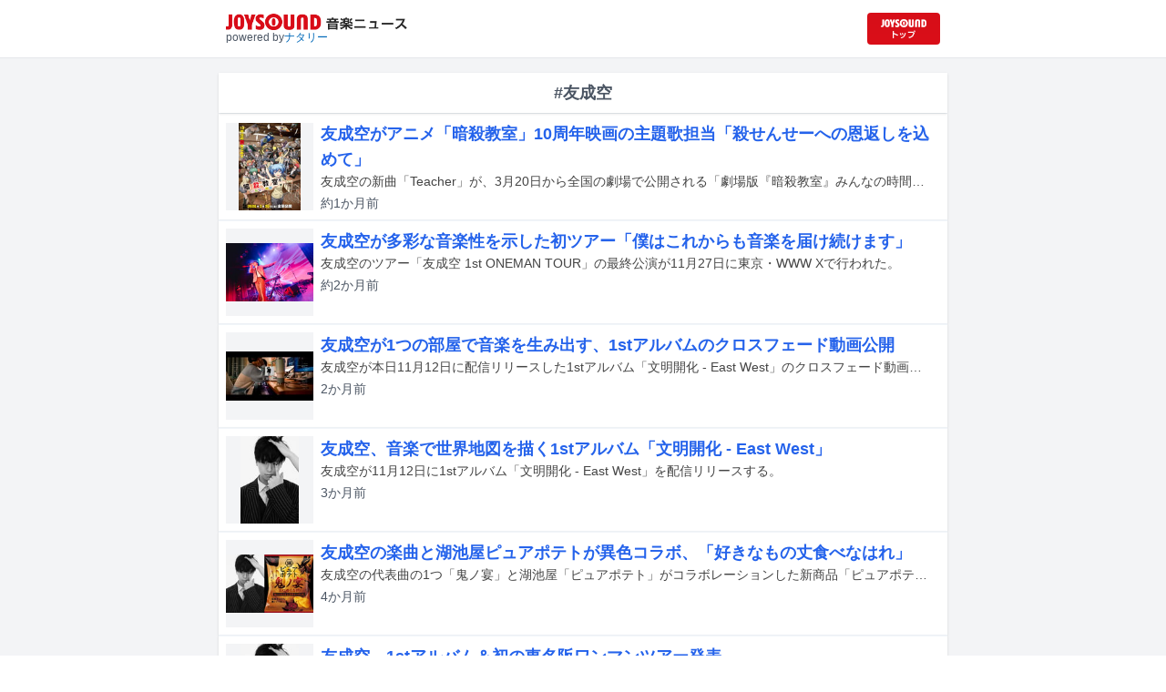

--- FILE ---
content_type: text/html; charset=utf-8
request_url: https://news.joysound.com/artist/%E5%8F%8B%E6%88%90%E7%A9%BA
body_size: 26212
content:
<!DOCTYPE html><html lang="ja"><head prefix="og: https://ogp.me/ns#"><meta charSet="utf-8"/><meta name="viewport" content="width=device-width"/><title>友成空 の記事一覧 | JOYSOUND 音楽ニュース</title><meta property="og:title" content="友成空 の記事一覧 | JOYSOUND 音楽ニュース"/><meta property="og:url" content="https://news.joysound.com/artist/友成空"/><meta property="og:type" content="website"/><meta property="og:image" content="https://news.joysound.com/ogp.jpg"/><script type="application/ld+json">
            {
              "@context": "https://schema.org",
              "@type": "WebSite",
              "headline": "友成空 の記事一覧 | JOYSOUND 音楽ニュース",
              "mainEntityOfPage": {
                "@type":"WebPage",
                "@id":"https://news.joysound.com/artist/友成空"
              },
              "publisher": {
                "@type":"Organization",
                "name":"JOYSOUND音楽ニュース",
                "logo": {
                  "@type":"ImageObject",
                  "url":"https://news.joysound.com/ogp.jpg"
                }
              }
            }</script><meta name="next-head-count" content="8"/><link rel="shortcut icon" type="image/vnd.microsoft.icon" href="/favicon.ico"/><link rel="icon" type="image/vnd.microsoft.icon" href="/favicon.ico"/><link rel="apple-touch-icon-precomposed" href="/webclip.png"/><meta property="og:locale" content="ja_JP"/><meta property="og:site_name" content="JOYSOUND音楽ニュース"/><link rel="stylesheet"/><script>(function(w,d,s,l,i){w[l]=w[l]||[];w[l].push({'gtm.start':
              new Date().getTime(),event:'gtm.js'});var f=d.getElementsByTagName(s)[0],
              j=d.createElement(s),dl=l!='dataLayer'?'&l='+l:'';j.async=true;j.src=
              'https://www.googletagmanager.com/gtm.js?id='+i+dl;f.parentNode.insertBefore(j,f);
              })(window,document,'script','dataLayer','GTM-P7LPR48');</script><link rel="preload" href="/_next/static/css/74e9e79c0f5aed1f.css" as="style"/><link rel="stylesheet" href="/_next/static/css/74e9e79c0f5aed1f.css" data-n-g=""/><noscript data-n-css=""></noscript><script defer="" nomodule="" src="/_next/static/chunks/polyfills-c67a75d1b6f99dc8.js"></script><script src="/_next/static/chunks/webpack-862a004a6a680e4a.js" defer=""></script><script src="/_next/static/chunks/framework-3b5a00d5d7e8d93b.js" defer=""></script><script src="/_next/static/chunks/main-841c7d27af9bb68c.js" defer=""></script><script src="/_next/static/chunks/pages/_app-8f69d371a2ea618a.js" defer=""></script><script src="/_next/static/chunks/c16184b3-36d66dfc22232b73.js" defer=""></script><script src="/_next/static/chunks/110-302604424ca56860.js" defer=""></script><script src="/_next/static/chunks/675-7edb0cc0b46a9ef0.js" defer=""></script><script src="/_next/static/chunks/pages/artist/%5Bartist%5D-1612d7b861b484ba.js" defer=""></script><script src="/_next/static/j3lvun-9FUWVs6DMdlarG/_buildManifest.js" defer=""></script><script src="/_next/static/j3lvun-9FUWVs6DMdlarG/_ssgManifest.js" defer=""></script></head><body><noscript><iframe src="https://www.googletagmanager.com/ns.html?id=GTM-P7LPR48"
              height="0" width="0" style="display:none;visibility:hidden"></iframe></noscript><div id="__next"><div class="flex flex-col w-full text-[#444]"><header class="h-[3.2rem] sm:h-16 flex flex-col w-full items-center bg-white border-b justify-center sticky top-0 z-10"><div class="max-w-[50rem] flex w-full items-start px-2"><div class="flex flex-col items-start"><a href="/"><img alt="JOYSOUND 音楽ニュース" src="/logo.png" width="200" height="20" decoding="async" data-nimg="1" loading="lazy" style="color:transparent"/></a><div class="text-xs flex items-start justify-center gap-x-1 text-gray-600 mt-1/2">powered by<!-- --> <a href="http://natalie.mu/" target="_blank" class="text-[#036ab9]" rel="noopener">ナタリー</a></div></div><div class="flex items-center justify-end flex-1"><a id="jumpToCom" class="h-[2.2rem] w-[80px] rounded" target="_blank" aria-label="JOYSOUND.comトップへ移動" href="https://www.joysound.com/"></a></div><style>
          #jumpToCom{
                background: url(/jumpToCom.png) 50% 50% no-repeat, linear-gradient(to bottom, #d70e18, #da0e19);
                background-size: contain;
          }
        </style></div></header><div class="sm:hidden"><div class="bg-slate-300"><div class="flex flex-wrap max-w-[50rem] mx-auto gap-1 p-1"><a target="_blank" href="https://x1.joysound.com/?utm_source=news.joysound.com&amp;utm_medium=banner" class="max-w-[25rem] w-[49.4%]" rel="noopener"><img src="https://joysound-db.s3.ap-northeast-1.amazonaws.com/public/x1_2311.jpg" alt="「JOYSOUND X1」公式サイト"/></a><a target="_blank" href="https://www.joysound.com/web/s/character/joyonpu?utm_source=news.joysound.com&amp;utm_medium=banner" class="max-w-[25rem] w-[49.4%]" rel="noopener"><img src="https://joysound-db.s3.ap-northeast-1.amazonaws.com/public/joyonpu.jpg" alt="JOYSOUND公式キャラクター「ジョイオンプー」"/></a></div></div></div><main class="flex flex-1 flex-col w-full items-center justify-center pb-4 pt-0 bg-gray-100"><div class="max-w-[50rem] flex flex-col"><div class="flex flex-col w-full sm:mt-4"><div class="flex flex-col w-full flex-1"><div class="z-10 sm:z-0 top-[3.2rem] sm:top-16 sticky sm:static border-b sm:border-0 sm:shadow"><h2 class="p-2 bg-white text-sm md:text-lg font-bold w-full items-center flex justify-center text-gray-600 sm:border-b-0">#友成空</h2></div><div class="flex flex-col w-full"><a class="cursor-pointer flex w-full gap-x-2 md:shadow border-b border-t border-slate-100 bg-white p-2 flex-color items-center hover:bg-gray-100" href="/article/652271"><div class="w-24 h-24 flex items-center justify-center"><div class="relative w-24 h-24 bg-gray-100"><img alt="「劇場版『暗殺教室』みんなの時間」メインビジュアル ©︎松井優征／集英社・アニメ「暗殺教室」製作委員会2025" src="https://img.cdn-news-joysound.work/652271/thumb" decoding="async" data-nimg="fill" loading="lazy" style="position:absolute;height:100%;width:100%;left:0;top:0;right:0;bottom:0;object-fit:contain;color:transparent"/></div></div><div class="flex-1 flex flex-col min-h-[6rem] px-2 justify-start overflow-x-hidden"><h3 class="text-md sm:text-lg font-bold sm:text-blue-600 hover:text-blue-800 visited:text-blue-400">友成空がアニメ「暗殺教室」10周年映画の主題歌担当「殺せんせーへの恩返しを込めて」</h3><div class="hidden md:block text-sm truncate">友成空の新曲「Teacher」が、3月20日から全国の劇場で公開される「劇場版『暗殺教室』みんなの時間」の主題歌に決定した。</div><div class="flex gap-x-1 gap-y-1 flex-wrap mt-1"><span class="text-xs md:text-sm text-gray-600 mr-2">約1か月<!-- -->前</span></div></div></a><a class="cursor-pointer flex w-full gap-x-2 md:shadow border-b border-t border-slate-100 bg-white p-2 flex-color items-center hover:bg-gray-100" href="/article/650334"><div class="w-24 h-24 flex items-center justify-center"><div class="relative w-24 h-24 bg-gray-100"><img alt="「友成空 1st ONEMAN TOUR」東京公演の様子。（撮影：藤井拓）" src="https://img.cdn-news-joysound.work/650334/thumb" decoding="async" data-nimg="fill" loading="lazy" style="position:absolute;height:100%;width:100%;left:0;top:0;right:0;bottom:0;object-fit:contain;color:transparent"/></div></div><div class="flex-1 flex flex-col min-h-[6rem] px-2 justify-start overflow-x-hidden"><h3 class="text-md sm:text-lg font-bold sm:text-blue-600 hover:text-blue-800 visited:text-blue-400">友成空が多彩な音楽性を示した初ツアー「僕はこれからも音楽を届け続けます」</h3><div class="hidden md:block text-sm truncate">友成空のツアー「友成空 1st ONEMAN TOUR」の最終公演が11月27日に東京・WWW Xで行われた。</div><div class="flex gap-x-1 gap-y-1 flex-wrap mt-1"><span class="text-xs md:text-sm text-gray-600 mr-2">約2か月<!-- -->前</span></div></div></a><a class="cursor-pointer flex w-full gap-x-2 md:shadow border-b border-t border-slate-100 bg-white p-2 flex-color items-center hover:bg-gray-100" href="/article/647900"><div class="w-24 h-24 flex items-center justify-center"><div class="relative w-24 h-24 bg-gray-100"><img alt="友成空「文明開化 - East West」クロスフェード動画より。" src="https://img.cdn-news-joysound.work/647900/thumb" decoding="async" data-nimg="fill" loading="lazy" style="position:absolute;height:100%;width:100%;left:0;top:0;right:0;bottom:0;object-fit:contain;color:transparent"/></div></div><div class="flex-1 flex flex-col min-h-[6rem] px-2 justify-start overflow-x-hidden"><h3 class="text-md sm:text-lg font-bold sm:text-blue-600 hover:text-blue-800 visited:text-blue-400">友成空が1つの部屋で音楽を生み出す、1stアルバムのクロスフェード動画公開</h3><div class="hidden md:block text-sm truncate">友成空が本日11月12日に配信リリースした1stアルバム「文明開化 - East West」のクロスフェード動画がYouTubeで公開された。</div><div class="flex gap-x-1 gap-y-1 flex-wrap mt-1"><span class="text-xs md:text-sm text-gray-600 mr-2">2か月<!-- -->前</span></div></div></a><a class="cursor-pointer flex w-full gap-x-2 md:shadow border-b border-t border-slate-100 bg-white p-2 flex-color items-center hover:bg-gray-100" href="/article/645677"><div class="w-24 h-24 flex items-center justify-center"><div class="relative w-24 h-24 bg-gray-100"><img alt="友成空" src="https://img.cdn-news-joysound.work/645677/thumb" decoding="async" data-nimg="fill" loading="lazy" style="position:absolute;height:100%;width:100%;left:0;top:0;right:0;bottom:0;object-fit:contain;color:transparent"/></div></div><div class="flex-1 flex flex-col min-h-[6rem] px-2 justify-start overflow-x-hidden"><h3 class="text-md sm:text-lg font-bold sm:text-blue-600 hover:text-blue-800 visited:text-blue-400">友成空、音楽で世界地図を描く1stアルバム「文明開化 - East West」</h3><div class="hidden md:block text-sm truncate">友成空が11月12日に1stアルバム「文明開化 - East West」を配信リリースする。</div><div class="flex gap-x-1 gap-y-1 flex-wrap mt-1"><span class="text-xs md:text-sm text-gray-600 mr-2">3か月<!-- -->前</span></div></div></a><a class="cursor-pointer flex w-full gap-x-2 md:shadow border-b border-t border-slate-100 bg-white p-2 flex-color items-center hover:bg-gray-100" href="/article/643093"><div class="w-24 h-24 flex items-center justify-center"><div class="relative w-24 h-24 bg-gray-100"><img alt="左から友成空、湖池屋「ピュアポテト 鬼ノ宴 鬼もハマる辛さ シラチャーソース」。" src="https://img.cdn-news-joysound.work/643093/thumb" decoding="async" data-nimg="fill" loading="lazy" style="position:absolute;height:100%;width:100%;left:0;top:0;right:0;bottom:0;object-fit:contain;color:transparent"/></div></div><div class="flex-1 flex flex-col min-h-[6rem] px-2 justify-start overflow-x-hidden"><h3 class="text-md sm:text-lg font-bold sm:text-blue-600 hover:text-blue-800 visited:text-blue-400">友成空の楽曲と湖池屋ピュアポテトが異色コラボ、「好きなもの丈食べなはれ」</h3><div class="hidden md:block text-sm truncate">友成空の代表曲の1つ「鬼ノ宴」と湖池屋「ピュアポテト」がコラボレーションした新商品「ピュアポテト 鬼ノ宴 鬼もハマる辛さ シラチャーソース」が本日10月6日に全国のコンビニエンスストアで販売がスタート。13日には全国のスーパーマーケットほかで販売される。</div><div class="flex gap-x-1 gap-y-1 flex-wrap mt-1"><span class="text-xs md:text-sm text-gray-600 mr-2">3か月<!-- -->前</span></div></div></a><a class="cursor-pointer flex w-full gap-x-2 md:shadow border-b border-t border-slate-100 bg-white p-2 flex-color items-center hover:bg-gray-100" href="/article/640028"><div class="w-24 h-24 flex items-center justify-center"><div class="relative w-24 h-24 bg-gray-100"><img alt="友成空" src="https://img.cdn-news-joysound.work/640028/thumb" decoding="async" data-nimg="fill" loading="lazy" style="position:absolute;height:100%;width:100%;left:0;top:0;right:0;bottom:0;object-fit:contain;color:transparent"/></div></div><div class="flex-1 flex flex-col min-h-[6rem] px-2 justify-start overflow-x-hidden"><h3 class="text-md sm:text-lg font-bold sm:text-blue-600 hover:text-blue-800 visited:text-blue-400">友成空、1stアルバム＆初の東名阪ワンマンツアー発表</h3><div class="hidden md:block text-sm truncate">友成空が1stアルバムを今秋に配信リリースし、11月に初の東名阪ワンマンツアーを行う。</div><div class="flex gap-x-1 gap-y-1 flex-wrap mt-1"><span class="text-xs md:text-sm text-gray-600 mr-2">4か月<!-- -->前</span></div></div></a><a class="cursor-pointer flex w-full gap-x-2 md:shadow border-b border-t border-slate-100 bg-white p-2 flex-color items-center hover:bg-gray-100" href="/article/639892"><div class="w-24 h-24 flex items-center justify-center"><div class="relative w-24 h-24 bg-gray-100"><img alt="友成空" src="https://img.cdn-news-joysound.work/639892/thumb" decoding="async" data-nimg="fill" loading="lazy" style="position:absolute;height:100%;width:100%;left:0;top:0;right:0;bottom:0;object-fit:contain;color:transparent"/></div></div><div class="flex-1 flex flex-col min-h-[6rem] px-2 justify-start overflow-x-hidden"><h3 class="text-md sm:text-lg font-bold sm:text-blue-600 hover:text-blue-800 visited:text-blue-400">友成空、アニメ「キングダム」6期エンディングテーマ「咆哮」をリリース</h3><div class="hidden md:block text-sm truncate">友成空の新曲「咆哮」が10月19日に配信リリースされる。</div><div class="flex gap-x-1 gap-y-1 flex-wrap mt-1"><span class="text-xs md:text-sm text-gray-600 mr-2">4か月<!-- -->前</span></div></div></a><a class="cursor-pointer flex w-full gap-x-2 md:shadow border-b border-t border-slate-100 bg-white p-2 flex-color items-center hover:bg-gray-100" href="/article/630533"><div class="w-24 h-24 flex items-center justify-center"><div class="relative w-24 h-24 bg-gray-100"><img alt="友成空「宵祭り」リリックビデオのサムネイル。" src="https://img.cdn-news-joysound.work/630533/thumb" decoding="async" data-nimg="fill" loading="lazy" style="position:absolute;height:100%;width:100%;left:0;top:0;right:0;bottom:0;object-fit:contain;color:transparent"/></div></div><div class="flex-1 flex flex-col min-h-[6rem] px-2 justify-start overflow-x-hidden"><h3 class="text-md sm:text-lg font-bold sm:text-blue-600 hover:text-blue-800 visited:text-blue-400">友成空の新曲「宵祭り」リリックビデオ公開「里帰りするような気持ちで育てた一曲です」</h3><div class="hidden md:block text-sm truncate">友成空の新曲「宵祭り」のリリックビデオがYouTubeで公開された。</div><div class="flex gap-x-1 gap-y-1 flex-wrap mt-1"><span class="text-xs md:text-sm text-gray-600 mr-2">7か月<!-- -->前</span></div></div></a><a class="cursor-pointer flex w-full gap-x-2 md:shadow border-b border-t border-slate-100 bg-white p-2 flex-color items-center hover:bg-gray-100" href="/article/629973"><div class="w-24 h-24 flex items-center justify-center"><div class="relative w-24 h-24 bg-gray-100"><img alt="BILLY BOO" src="https://img.cdn-news-joysound.work/629973/thumb" decoding="async" data-nimg="fill" loading="lazy" style="position:absolute;height:100%;width:100%;left:0;top:0;right:0;bottom:0;object-fit:contain;color:transparent"/></div></div><div class="flex-1 flex flex-col min-h-[6rem] px-2 justify-start overflow-x-hidden"><h3 class="text-md sm:text-lg font-bold sm:text-blue-600 hover:text-blue-800 visited:text-blue-400">BILLY BOO対バンツアーに雨のパレード、Klang Ruler、クボタカイ、帝国喫茶、シズクノメら</h3><div class="hidden md:block text-sm truncate">BILLY BOOが10月から2026年2月まで行う全国対バンツアー「BILLY BOO &quot;WIGGLY tour 2025-2026&quot;」のゲストアーティストが一部発表された。</div><div class="flex gap-x-1 gap-y-1 flex-wrap mt-1"><span class="text-xs md:text-sm text-gray-600 mr-2">7か月<!-- -->前</span></div></div></a><a class="cursor-pointer flex w-full gap-x-2 md:shadow border-b border-t border-slate-100 bg-white p-2 flex-color items-center hover:bg-gray-100" href="/article/628773"><div class="w-24 h-24 flex items-center justify-center"><div class="relative w-24 h-24 bg-gray-100"><img alt="友成空" src="https://img.cdn-news-joysound.work/628773/thumb" decoding="async" data-nimg="fill" loading="lazy" style="position:absolute;height:100%;width:100%;left:0;top:0;right:0;bottom:0;object-fit:contain;color:transparent"/></div></div><div class="flex-1 flex flex-col min-h-[6rem] px-2 justify-start overflow-x-hidden"><h3 class="text-md sm:text-lg font-bold sm:text-blue-600 hover:text-blue-800 visited:text-blue-400">友成空、日本の原風景を描いた「宵祭り」配信</h3><div class="hidden md:block text-sm truncate">友成空の新曲「宵祭り」が7月2日に配信リリースされる。</div><div class="flex gap-x-1 gap-y-1 flex-wrap mt-1"><span class="text-xs md:text-sm text-gray-600 mr-2">7か月<!-- -->前</span></div></div></a><a class="cursor-pointer flex w-full gap-x-2 md:shadow border-b border-t border-slate-100 bg-white p-2 flex-color items-center hover:bg-gray-100" href="/article/628618"><div class="w-24 h-24 flex items-center justify-center"><div class="relative w-24 h-24 bg-gray-100"><img alt="「TVアニメ『暗殺教室』× 友成空「黄色信号」 Collaboration Music Video」サムネイル" src="https://img.cdn-news-joysound.work/628618/thumb" decoding="async" data-nimg="fill" loading="lazy" style="position:absolute;height:100%;width:100%;left:0;top:0;right:0;bottom:0;object-fit:contain;color:transparent"/></div></div><div class="flex-1 flex flex-col min-h-[6rem] px-2 justify-start overflow-x-hidden"><h3 class="text-md sm:text-lg font-bold sm:text-blue-600 hover:text-blue-800 visited:text-blue-400">友成空「黄色信号」×アニメ「暗殺教室」コラボMV公開「E組の記憶が鮮やかに蘇ります」</h3><div class="hidden md:block text-sm truncate">友成空の楽曲「黄色信号」とテレビアニメ「暗殺教室」のコラボミュージックビデオが、「ジャンプ」のYouTube公式チャンネルで公開された。</div><div class="flex gap-x-1 gap-y-1 flex-wrap mt-1"><span class="text-xs md:text-sm text-gray-600 mr-2">7か月<!-- -->前</span></div></div></a><a class="cursor-pointer flex w-full gap-x-2 md:shadow border-b border-t border-slate-100 bg-white p-2 flex-color items-center hover:bg-gray-100" href="/article/626705"><div class="w-24 h-24 flex items-center justify-center"><div class="relative w-24 h-24 bg-gray-100"><img alt="いきものがかり" src="https://img.cdn-news-joysound.work/626705/thumb" decoding="async" data-nimg="fill" loading="lazy" style="position:absolute;height:100%;width:100%;left:0;top:0;right:0;bottom:0;object-fit:contain;color:transparent"/></div></div><div class="flex-1 flex flex-col min-h-[6rem] px-2 justify-start overflow-x-hidden"><h3 class="text-md sm:text-lg font-bold sm:text-blue-600 hover:text-blue-800 visited:text-blue-400">アニメ「キングダム」6期のOPテーマをいきものがかり、EDテーマを友成空が担当</h3><div class="hidden md:block text-sm truncate">10月からNHK総合にて放送されるアニメ「キングダム」第6シリーズのオープニングテーマがいきものがかりの「生きて、燦々」、エンディングテーマが友成空の「咆哮」に決定した。</div><div class="flex gap-x-1 gap-y-1 flex-wrap mt-1"><span class="text-xs md:text-sm text-gray-600 mr-2">8か月<!-- -->前</span></div></div></a><a class="cursor-pointer flex w-full gap-x-2 md:shadow border-b border-t border-slate-100 bg-white p-2 flex-color items-center hover:bg-gray-100" href="/article/622594"><div class="w-24 h-24 flex items-center justify-center"><div class="relative w-24 h-24 bg-gray-100"><img alt="「VIVA LA ROCK 2024」の様子。" src="https://img.cdn-news-joysound.work/622594/thumb" decoding="async" data-nimg="fill" loading="lazy" style="position:absolute;height:100%;width:100%;left:0;top:0;right:0;bottom:0;object-fit:contain;color:transparent"/></div></div><div class="flex-1 flex flex-col min-h-[6rem] px-2 justify-start overflow-x-hidden"><h3 class="text-md sm:text-lg font-bold sm:text-blue-600 hover:text-blue-800 visited:text-blue-400">「ビバラ」4日間のダイジェストが10時間にわたりテレビ放送決定</h3><div class="hidden md:block text-sm truncate">本日5月3日から6日まで埼玉・さいたまスーパーアリーナで行われるロックフェスティバル「VIVA LA ROCK 2025」。このイベントの模様が7月20、21日にフジテレビNEXT ライブ・プレミアム、フジテレビNEXTsmartで放送・配信される。</div><div class="flex gap-x-1 gap-y-1 flex-wrap mt-1"><span class="text-xs md:text-sm text-gray-600 mr-2">9か月<!-- -->前</span></div></div></a><a class="cursor-pointer flex w-full gap-x-2 md:shadow border-b border-t border-slate-100 bg-white p-2 flex-color items-center hover:bg-gray-100" href="/article/619727"><div class="w-24 h-24 flex items-center justify-center"><div class="relative w-24 h-24 bg-gray-100"><img alt="「MONSTER baSH 2025」ロゴ" src="https://img.cdn-news-joysound.work/619727/thumb" decoding="async" data-nimg="fill" loading="lazy" style="position:absolute;height:100%;width:100%;left:0;top:0;right:0;bottom:0;object-fit:contain;color:transparent"/></div></div><div class="flex-1 flex flex-col min-h-[6rem] px-2 justify-start overflow-x-hidden"><h3 class="text-md sm:text-lg font-bold sm:text-blue-600 hover:text-blue-800 visited:text-blue-400">「モンバス」第1弾出演者を発表！あいみょん、ホルモン、Kroi、礼賛、レキシ、サウシー、jo0jiら44組</h3><div class="hidden md:block text-sm truncate">8月23、24日に香川・国営讃岐まんのう公園で開催される野外ロックフェス「MONSTER baSH 2025」の第1弾出演アーティストが発表された。</div><div class="flex gap-x-1 gap-y-1 flex-wrap mt-1"><span class="text-xs md:text-sm text-gray-600 mr-2">9か月<!-- -->前</span></div></div></a><a class="cursor-pointer flex w-full gap-x-2 md:shadow border-b border-t border-slate-100 bg-white p-2 flex-color items-center hover:bg-gray-100" href="/article/619456"><div class="w-24 h-24 flex items-center justify-center"><div class="relative w-24 h-24 bg-gray-100"><img alt="「暗殺教室」第1期再放送ノンクレジット・OP映像のサムネイル。" src="https://img.cdn-news-joysound.work/619456/thumb" decoding="async" data-nimg="fill" loading="lazy" style="position:absolute;height:100%;width:100%;left:0;top:0;right:0;bottom:0;object-fit:contain;color:transparent"/></div></div><div class="flex-1 flex flex-col min-h-[6rem] px-2 justify-start overflow-x-hidden"><h3 class="text-md sm:text-lg font-bold sm:text-blue-600 hover:text-blue-800 visited:text-blue-400">友成空＆あたらよのテーマ曲使用、「暗殺教室」再放送ノンクレジット映像公開</h3><div class="hidden md:block text-sm truncate">本日4月10日深夜に放送スタートするテレビアニメ「暗殺教室」再放送のオープニング＆エンディングのノンクレジット映像が公開された。新オープニングテーマは友成空、新エンディングテーマはあたらよが担当する。</div><div class="flex gap-x-1 gap-y-1 flex-wrap mt-1"><span class="text-xs md:text-sm text-gray-600 mr-2">9か月<!-- -->前</span></div></div></a><a class="cursor-pointer flex w-full gap-x-2 md:shadow border-b border-t border-slate-100 bg-white p-2 flex-color items-center hover:bg-gray-100" href="/article/619442"><div class="w-24 h-24 flex items-center justify-center"><div class="relative w-24 h-24 bg-gray-100"><img alt="映画「君がトクベツ」本ビジュアル ©幸田もも子／集英社・映画「君がトクベツ」製作委員会" src="https://img.cdn-news-joysound.work/619442/thumb" decoding="async" data-nimg="fill" loading="lazy" style="position:absolute;height:100%;width:100%;left:0;top:0;right:0;bottom:0;object-fit:contain;color:transparent"/></div></div><div class="flex-1 flex flex-col min-h-[6rem] px-2 justify-start overflow-x-hidden"><h3 class="text-md sm:text-lg font-bold sm:text-blue-600 hover:text-blue-800 visited:text-blue-400">畑芽育×大橋和也W主演映画「君がトクベツ」主題歌は劇中アイドル・LiKE LEGENDに決定</h3><div class="hidden md:block text-sm truncate">畑芽育と大橋和也（なにわ男子）がダブル主演を務める映画「君がトクベツ」の主題歌が、劇中アイドル・LiKE LEGENDが歌う「YOU ARE SPECiAL」に決定した。</div><div class="flex gap-x-1 gap-y-1 flex-wrap mt-1"><span class="text-xs md:text-sm text-gray-600 mr-2">9か月<!-- -->前</span></div></div></a><a class="cursor-pointer flex w-full gap-x-2 md:shadow border-b border-t border-slate-100 bg-white p-2 flex-color items-center hover:bg-gray-100" href="/article/619415"><div class="w-24 h-24 flex items-center justify-center"><div class="relative w-24 h-24 bg-gray-100"><img alt="友成空" src="https://img.cdn-news-joysound.work/619415/thumb" decoding="async" data-nimg="fill" loading="lazy" style="position:absolute;height:100%;width:100%;left:0;top:0;right:0;bottom:0;object-fit:contain;color:transparent"/></div></div><div class="flex-1 flex flex-col min-h-[6rem] px-2 justify-start overflow-x-hidden"><h3 class="text-md sm:text-lg font-bold sm:text-blue-600 hover:text-blue-800 visited:text-blue-400">友成空「暗殺教室」再放送OPテーマを配信リリース、レトロゲーム風のMV公開</h3><div class="hidden md:block text-sm truncate">友成空が本日4月9日に新曲「黄色信号」を配信リリースした。</div><div class="flex gap-x-1 gap-y-1 flex-wrap mt-1"><span class="text-xs md:text-sm text-gray-600 mr-2">9か月<!-- -->前</span></div></div></a><a class="cursor-pointer flex w-full gap-x-2 md:shadow border-b border-t border-slate-100 bg-white p-2 flex-color items-center hover:bg-gray-100" href="/article/618465"><div class="w-24 h-24 flex items-center justify-center"><div class="relative w-24 h-24 bg-gray-100"><img alt="「VIVA LA ROCK 2025」ロゴ" src="https://img.cdn-news-joysound.work/618465/thumb" decoding="async" data-nimg="fill" loading="lazy" style="position:absolute;height:100%;width:100%;left:0;top:0;right:0;bottom:0;object-fit:contain;color:transparent"/></div></div><div class="flex-1 flex flex-col min-h-[6rem] px-2 justify-start overflow-x-hidden"><h3 class="text-md sm:text-lg font-bold sm:text-blue-600 hover:text-blue-800 visited:text-blue-400">「ビバラ」タイムテーブル公開　各日トリはAwich、Saucy Dog、フォーリミ、オーラル</h3><div class="hidden md:block text-sm truncate">5月3日から6日まで埼玉・さいたまスーパーアリーナで行われるロックフェスティバル「VIVA LA ROCK 2025」のタイムテーブルが公開された。</div><div class="flex gap-x-1 gap-y-1 flex-wrap mt-1"><span class="text-xs md:text-sm text-gray-600 mr-2">10か月<!-- -->前</span></div></div></a><a class="cursor-pointer flex w-full gap-x-2 md:shadow border-b border-t border-slate-100 bg-white p-2 flex-color items-center hover:bg-gray-100" href="/article/617130"><div class="w-24 h-24 flex items-center justify-center"><div class="relative w-24 h-24 bg-gray-100"><img alt="「Good VibeSOUP」4thシーズン告知画像" src="https://img.cdn-news-joysound.work/617130/thumb" decoding="async" data-nimg="fill" loading="lazy" style="position:absolute;height:100%;width:100%;left:0;top:0;right:0;bottom:0;object-fit:contain;color:transparent"/></div></div><div class="flex-1 flex flex-col min-h-[6rem] px-2 justify-start overflow-x-hidden"><h3 class="text-md sm:text-lg font-bold sm:text-blue-600 hover:text-blue-800 visited:text-blue-400">崎山蒼志、リュクソ、友成空、ローラズが週替りでラジオパーソナリティ担当</h3><div class="hidden md:block text-sm truncate">崎山蒼志、リュックと添い寝ごはん、友成空、Laura day romanceが4月からJFN系列のFMラジオ番組「Good VibeSOUP」のパーソナリティを担当する。</div><div class="flex gap-x-1 gap-y-1 flex-wrap mt-1"><span class="text-xs md:text-sm text-gray-600 mr-2">10か月<!-- -->前</span></div></div></a><a class="cursor-pointer flex w-full gap-x-2 md:shadow border-b border-t border-slate-100 bg-white p-2 flex-color items-center hover:bg-gray-100" href="/article/616143"><div class="w-24 h-24 flex items-center justify-center"><div class="relative w-24 h-24 bg-gray-100"><img alt="テレビアニメ「暗殺教室」新オープニング映像の場面写真。©松井優征／集英社・アニメ「暗殺教室」製作委員会2025" src="https://img.cdn-news-joysound.work/616143/thumb" decoding="async" data-nimg="fill" loading="lazy" style="position:absolute;height:100%;width:100%;left:0;top:0;right:0;bottom:0;object-fit:contain;color:transparent"/></div></div><div class="flex-1 flex flex-col min-h-[6rem] px-2 justify-start overflow-x-hidden"><h3 class="text-md sm:text-lg font-bold sm:text-blue-600 hover:text-blue-800 visited:text-blue-400">アニメ「暗殺教室」が10周年で再放送！新テーマ曲を友成空＆あたらよが担当</h3><div class="hidden md:block text-sm truncate">４月10日深夜より再放送がスタートするフジテレビ系のアニメ「暗殺教室」のオープニングテーマを友成空、エンディングテーマをあたらよが担当する。</div><div class="flex gap-x-1 gap-y-1 flex-wrap mt-1"><span class="text-xs md:text-sm text-gray-600 mr-2">10か月<!-- -->前</span></div></div></a></div></div></div></div></main><div class="hidden sm:block"><div class="bg-slate-300"><div class="flex flex-wrap max-w-[50rem] mx-auto gap-1 p-1"><a target="_blank" href="https://x1.joysound.com/?utm_source=news.joysound.com&amp;utm_medium=banner" class="max-w-[25rem] w-[49.4%]" rel="noopener"><img src="https://joysound-db.s3.ap-northeast-1.amazonaws.com/public/x1_2311.jpg" alt="「JOYSOUND X1」公式サイト"/></a><a target="_blank" href="https://www.joysound.com/web/s/character/joyonpu?utm_source=news.joysound.com&amp;utm_medium=banner" class="max-w-[25rem] w-[49.4%]" rel="noopener"><img src="https://joysound-db.s3.ap-northeast-1.amazonaws.com/public/joyonpu.jpg" alt="JOYSOUND公式キャラクター「ジョイオンプー」"/></a></div></div></div><footer class="h-48 flex flex-col justify-center items-center bg-[#2b2b2b] w-full px-2 text-[#959595] gap-y-2"><a href="https://xing.co.jp" target="_blank" rel="noopener"><img alt="株式会社エクシング" src="/footer-logo-xing-001.gif" width="142" height="15" decoding="async" data-nimg="1" loading="lazy" style="color:transparent"/></a><span class="text-sm">当サイトのすべての文章や画像などの無断転載・引用を禁じます。</span><small>Copyright XING INC.All Rights Reserved.</small></footer></div></div><script id="__NEXT_DATA__" type="application/json">{"props":{"pageProps":{"articles":[{"id":"652271","month":"","publishedAt":"2025-12-15T03:06:00+00:00","categories":["友成空","松井優征"],"title":"友成空がアニメ「暗殺教室」10周年映画の主題歌担当「殺せんせーへの恩返しを込めて」","thumbnail":"https://ogre.natalie.mu/media/news/comic/2025/1215/ansatsukyoushitsu_movie_poster.jpg","caption":"「劇場版『暗殺教室』みんなの時間」メインビジュアル ©︎松井優征／集英社・アニメ「暗殺教室」製作委員会2025","summary":"友成空の新曲「Teacher」が、3月20日から全国の劇場で公開される「劇場版『暗殺教室』みんなの時間」の主題歌に決定した。","content":"\u003cp\u003e友成空の新曲「Teacher」が、3月20日から全国の劇場で公開される「劇場版『暗殺教室』みんなの時間」の主題歌に決定した。\u003c/p\u003e\u003cp\u003e「暗殺教室」は松井優征が「週刊少年ジャンプ」にて2012年から2016年まで連載していたマンガで、2015年にはテレビアニメ化された。今年はアニメ放送10周年を記念して「アニメ『暗殺教室』10周年の時間」プロジェクトが始動。この一環で行われている「暗殺教室」の再放送のために、友成空は新たなオープニングテーマ「黄色信号」を提供した。「劇場版『暗殺教室』みんなの時間」の公開は、10周年プロジェクト最後の企画として展開される。\u003c/p\u003e\u003cp\u003e「Teacher」はどこか懐かしさを感じさせるピアノの旋律が印象的な、「暗殺教室」の登場人物たちの思い出に寄り添う1曲に仕上がっている。この曲について友成は「殺せんせーへの恩返しを込めて曲を書きました」「ご自身の恩師を思い浮かべながら聴いてくれたら嬉しいです」とコメントした。YouTubeで公開されている予告編では、「Teacher」の一部を聴くことができる。\u003c/p\u003e\u003ch2 id=\"NA_article_main_h2_1\"\u003e友成空 コメント\u003c/h2\u003e\u003cp\u003e僕の小中学校時代を彩った大切な作品「暗殺教室」。\u003cbr\u003e今春の再放送OPに続き、劇場版主題歌を担当させていただき、大変光栄です。\u003cbr\u003eE組と共に育った一人の生徒として、殺せんせーへの恩返しを込めて曲を書きました。\u003cbr\u003e出発点となったのは、「殺せんせーがE組の日々を日記に書き起こしていたら、どんな風だろう」という着想です。\u003cbr\u003e殺せんせーやE組の皆はもちろん、ご自身の恩師を思い浮かべながら聴いてくれたら嬉しいです。\u003c/p\u003e","width":1280,"height":1810,"s3uploaded":true,"cfuploaded":true},{"id":"650334","month":"","publishedAt":"2025-12-01T12:30:00+00:00","categories":["友成空"],"title":"友成空が多彩な音楽性を示した初ツアー「僕はこれからも音楽を届け続けます」","thumbnail":"https://ogre.natalie.mu/media/news/music/2025/1201/20251127_00061_fujiitaku_63_0082.jpg","caption":"「友成空 1st ONEMAN TOUR」東京公演の様子。（撮影：藤井拓）","summary":"友成空のツアー「友成空 1st ONEMAN TOUR」の最終公演が11月27日に東京・WWW Xで行われた。","content":"\u003cp\u003e友成空のツアー「友成空 1st ONEMAN TOUR」の最終公演が11月27日に東京・WWW Xで行われた。\u003c/p\u003e\u003cp\u003e今年11月に初のアルバム「文明開化 - East West」を配信リリースした友成。「友成空 1st ONEMAN TOUR」は彼にとって初めてのツアーで、東名阪の3会場にて開催された。\u003c/p\u003e\u003cp\u003e友成は「グッドモーニング」でしっとりとライブをスタート。鍵盤を鳴らしながらR\u0026Bテイストの楽曲を歌い上げ、場内に切なく美しい空気をもたらす。かと思えば「TSUMI」ではサイケデリックな色味の照明の中でハンドクラップを巻き起こし、その音楽性の振れ幅をいきなり見せつけた。「睨めっ娘」では「別品さん手を上げて！」とフロアを煽り、会場に独特のグルーヴを作り出していく。MCに入ると彼は「僕の曲を聴いている3分とか4分が、みんなにとって幸せな時間になったり、心を動かす時間になって、それで自分の人生という時間が好きになったらいいなと思って曲を作ってます」と、音楽に懸ける真摯な思いを言葉にした。\u003c/p\u003e\u003cp\u003eその後もゴスペルチックな「I LOVE ME!」で合唱を発生させ、和テイストの「宵祭り」でノスタルジックな空気に観客を浸らせるなど、多彩なパフォーマンスを繰り広げる友成。盆踊りのような動きでしばし観客とのコミュニケーションを楽しんだあとは、自身のルーツの1つでもあるAORからの影響を感じさせる「5号線」「メトロ・ブルー」をクールに歌い上げ、動と静を行き来するステージで観る者の心を揺さぶり続ける。中盤には「改札」「看板」「コーヒー」が連続で弾き語られ、内面を吐き出すような情感たっぷりの歌唱に観客は酔いしれるように聴き入った。\u003c/p\u003e\u003cp\u003eライブが終盤に差しかかった頃、友成は「ベルガモット」でフロアを揺らし、「ウィスキー、ロックでひとつ。」でまるで場末のバーのようなムードを醸し出す。「月のカーニバル」のサンバのリズムで客席をほのかに波立たせたのち、彼は「黄色信号」「アリババ」を怒涛の勢いでパフォーマンス。続く「white out」で静謐な空気を作り出し、ラストに「咆哮」を披露。フロアにたくさんの拳が掲げられる中、力強い歌声を轟かせた。\u003c/p\u003e\u003cp\u003eアンコールは、映画「君がトクベツ」の劇中アイドル・LiKE LEGENDに提供した「YOU ARE SPECiAL」のセルフカバーでスタート。キーボードの音色に凛とした声を乗せて届ける。そして2月にリリース予定だという新曲「ノーマル」を披露し、伸びやかな歌声をじっくり聴かせた。ラストに彼は、すっかり名詞代わりとなったヒット曲「鬼ノ宴」をパフォーマンス。重低音の効いたトラックに乗せて軽やかな歌声を届け、ライブを閉幕へと導いていく。最後に彼は、“間違い”から始まったという自身の創作活動を振り返りながら「自分が数年前こうなってるって知りませんでした。でもなんだってありなんだなって気付かされて。それを気付かせてくれたのは、みんなのおかげなんです。恩返しにみんなに『なんでもできるんだ』って思ってほしくて。だから僕はこれからも音楽を届け続けます」と涙を堪えつつ語り、ツアーの幕を下ろした。\u003c/p\u003e\n\u003ch2 id=\"NA_article_main_h2_1\"\u003eセットリスト\u003c/h2\u003e\u003ch3 id=\"NA_article_main_h3_1\"\u003e「友成空 1st ONEMAN TOUR」2025年11月27日 WWW X\u003c/h3\u003e\u003cp\u003e01. グッドモーニング\u003cbr\u003e02. TSUMI\u003cbr\u003e03. ACTOR\u003cbr\u003e04. 睨めっ娘\u003cbr\u003e05. I LOVE ME!\u003cbr\u003e06. 宵祭り\u003cbr\u003e07. 5号線\u003cbr\u003e08. メトロ・ブルー\u003cbr\u003e09. ベッドルーム\u003cbr\u003e10. 改札\u003cbr\u003e11. 看板\u003cbr\u003e12. コーヒー\u003cbr\u003e13. ベルガモット\u003cbr\u003e14. ウィスキー、ロックでひとつ。\u003cbr\u003e15. 月のカーニバル\u003cbr\u003e16. 黄色信号\u003cbr\u003e17. アリババ\u003cbr\u003e18. white out\u003cbr\u003e19. 咆哮\u003cbr\u003e20. YOU ARE SPECiAL\u003cbr\u003e21. ノーマル\u003cbr\u003e22. 鬼ノ宴\u003c/p\u003e","width":1280,"height":853,"s3uploaded":true,"cfuploaded":true},{"id":"647900","month":"","publishedAt":"2025-11-12T11:00:00+00:00","categories":["友成空"],"title":"友成空が1つの部屋で音楽を生み出す、1stアルバムのクロスフェード動画公開","thumbnail":"https://ogre.natalie.mu/media/news/music/2025/1112/tomonarisora.jpg","caption":"友成空「文明開化 - East West」クロスフェード動画より。","summary":"友成空が本日11月12日に配信リリースした1stアルバム「文明開化 - East West」のクロスフェード動画がYouTubeで公開された。","content":"\u003cp\u003e友成空が本日11月12日に配信リリースした1stアルバム「文明開化 - East West」のクロスフェード動画がYouTubeで公開された。\u003c/p\u003e\u003cp\u003e本作は音楽で世界地図を描き、ジャンルや時代の境界線を軽やかに越えていく友成空という表現者の現在地を指し示すコンセプチュアルアルバム。「音楽という大きな空を自由に旅したい」という友成空自身の思いが凝縮された作品だ。クロスフェード動画からは、友成空の制作スタジオである1つの部屋から音楽が作られているというストーリーが伺える。\u003c/p\u003e\n","width":1280,"height":720,"s3uploaded":true,"cfuploaded":true},{"id":"645677","month":"","publishedAt":"2025-10-25T10:00:00+00:00","categories":["友成空"],"title":"友成空、音楽で世界地図を描く1stアルバム「文明開化 - East West」","thumbnail":"https://ogre.natalie.mu/media/news/music/2025/1025/tomonarisora_art202510.jpg","caption":"友成空","summary":"友成空が11月12日に1stアルバム「文明開化 - East West」を配信リリースする。","content":"\u003cp\u003e友成空が11月12日に1stアルバム「文明開化 - East West」を配信リリースする。\u003c/p\u003e\u003cp\u003e本作は音楽で世界地図を描き、ジャンルや時代の境界線を軽やかに越えていく友成空という表現者の現在地を指し示すコンセプチュアルアルバム。日本的な語感や旋律、リズムを出発点としながら、ファンク、ジャズ、民族音楽、エレクトロニカなど、世界各地の音楽的要素を取り入れた作品となっている。\u003c/p\u003e\u003cp\u003eアルバムのリリースに先駆けて、11月5日に一部の楽曲が先行配信される。また初のアーティストビジュアルを使用したジャケット写真も公開された。\u003c/p\u003e\n\n\u003ch2 id=\"NA_article_main_h2_1\"\u003e友成空 コメント\u003c/h2\u003e\u003cp\u003e2021年の楽曲デビュー以来、目標にしてきたアルバムを、ついにリリースします。タイトル「文明開化」には、僕自身の音楽における東西の融合、そして時代と共に進化していく意思を込めています。\u003cbr\u003e\u003cbr\u003e「鬼ノ宴」や「睨めっ娘」をきっかけに、和風な作風を評価していただく機会が増えましたが、このアルバムは、そのイメージに留まらない、僕の「アンサー」でもあります。一つの場所に閉じこもらず、音楽という大きな空を自由に旅したい。そんな思いから生まれました。\u003cbr\u003e\u003cbr\u003e全体を通して、僕のストーリーテラーとしての一面を突き詰めた、コンセプチュアルな作品になっています。同時に、日本的な情緒に、海外の音楽や現代的なサウンドを織り交ぜた、「古今東西のミクスチャー」としての友成空を描いた一枚です。\u003cbr\u003e\u003cbr\u003e全曲、作詞曲と編曲を自ら手掛けています。特に、M2、M4、M12では、僕の高校からの友人であり、音楽における相棒である荻原蓮（BLACK BERRY TIMES）とタッグを組み、特に聴き応えのある新曲になりました。\u003cbr\u003e\u003cbr\u003eこのアルバム制作を通じて、僕は自分がどんな人間か、少し理解できた気がします。\u003cbr\u003eただし、「文明開化」はあくまで僕という存在の一部分を凝縮したものであり、僕のすべてではありません。この先にも、まだまだやりたいことが沢山あります。\u003cbr\u003e\u003cbr\u003e一つ断言できるのは、この半年間の制作期間が、これまでの音楽活動の中で最も楽しい時間だったということです。\u003cbr\u003e\u003cbr\u003eぜひ、短編集を読むように、1曲目から14曲目まで、42分間通して聴いていただけたら嬉しいです。\u003c/p\u003e","width":667,"height":1000,"s3uploaded":true,"cfuploaded":true},{"id":"643093","month":"","publishedAt":"2025-10-06T01:00:00+00:00","categories":["友成空"],"title":"友成空の楽曲と湖池屋ピュアポテトが異色コラボ、「好きなもの丈食べなはれ」","thumbnail":"https://ogre.natalie.mu/media/news/music/2025/1005/tomonarisora_koikeya01.jpg","caption":"左から友成空、湖池屋「ピュアポテト 鬼ノ宴 鬼もハマる辛さ シラチャーソース」。","summary":"友成空の代表曲の1つ「鬼ノ宴」と湖池屋「ピュアポテト」がコラボレーションした新商品「ピュアポテト 鬼ノ宴 鬼もハマる辛さ シラチャーソース」が本日10月6日に全国のコンビニエンスストアで販売がスタート。13日には全国のスーパーマーケットほかで販売される。","content":"\u003cp\u003e友成空の代表曲の1つ「鬼ノ宴」と湖池屋「ピュアポテト」がコラボレーションした新商品「ピュアポテト 鬼ノ宴 鬼もハマる辛さ シラチャーソース」が本日10月6日に全国のコンビニエンスストアで販売がスタート。13日には全国のスーパーマーケットほかで販売される。\u003c/p\u003e\u003cp\u003e「鬼ノ宴」はSNS総再生回数10億超えを記録し、若年層を中心に注目されている楽曲。この曲とコラボした「ピュアポテト」の新商品には辛味、甘味、酸味のバランスが絶妙なシラチャーソースが使用され、パッケージには「鬼ノ宴」のジャケットや「好きなもの丈食べなはれ」という歌詞の一部がプリントされている。\u003c/p\u003e\u003cp\u003e異色のコラボに湖池屋の担当者は「友成空さんの楽曲『鬼ノ宴』と『ピュアポテト』が、今回“やみつき”をテーマにコラボレーションできることを大変うれしく思います。社内でも人気の楽曲となっており、実は弊社社長のお孫さんもファンだったようで、今回のコラボを心待ちにしていました。音楽を通じて幅広い世代の方に『ピュアポテト』を知ってもらい、ぜひ手に取って楽しんでもらえればと思います」とコメント。友成は「『鬼ノ宴』という楽曲が『ポテトチップスとどう繋がるんだ？』と思っていました。しかし実際に企画が進むうちに『中毒性』という部分で共通点が見えてきて、すごく面白い取り合わせだなと感じました。普段から好きで食べている湖池屋さんのポテチとコラボだなんて、こんな光栄なことはありません」と語っている。\u003c/p\u003e\u003cp\u003e10月12日には東京・渋谷モディの1階イベントスペースで新商品「ピュアポテト 鬼ノ宴」の発売を記念した無料のポップアップイベント「鬼もハマるピュアポテトノ宴」が開催される。このイベントではSNS投稿で「ピュアポテト 鬼ノ宴」がもらえるプレゼント企画や、景品が当たるガラポン抽選会が展開される。\u003c/p\u003e\u003ch2 id=\"NA_article_main_h2_1\"\u003e友成空 コメント\u003c/h2\u003e\u003ch3 id=\"NA_article_main_h3_1\"\u003e「鬼ノ宴」と湖池屋「ピュアポテト」のコラボレーションについて\u003c/h3\u003e\u003cp\u003e最初は、鬼ノ宴という楽曲が「ポテトチップスとどう繋がるんだ？」と思っていました。しかし実際に企画が進むうちに「中毒性」という部分で共通点が見えてきて、とても面白い取り合わせだなと感じました。普段から好きで食べている湖池屋さんのポテチとコラボだなんて、こんな光栄なことはありません。\u003c/p\u003e\u003ch3 id=\"NA_article_main_h3_2\"\u003e商品を食べた感想\u003c/h3\u003e\u003cp\u003e商品をいただいて、辛い物好きの方も満足できるスパイシーさだと感じました。そこに酸味と風味も合わさって、確かに手が止まらない「中毒性」があります。特にアジアン料理好きの方に試していただきたい味です。\u003c/p\u003e\u003ch3 id=\"NA_article_main_h3_3\"\u003e最近“鬼もハマる”ほど夢中になっている趣味や時間の過ごし方\u003c/h3\u003e\u003cp\u003e最近はアルバムを作っているので、昼夜問わずずっと曲作りしています。大変ですが、超楽しいです。僕は音楽の「鬼」にとりつかれているのかもしれません。\u003c/p\u003e","width":1280,"height":847,"s3uploaded":true,"cfuploaded":true},{"id":"640028","month":"","publishedAt":"2025-09-12T11:00:00+00:00","categories":["友成空"],"title":"友成空、1stアルバム＆初の東名阪ワンマンツアー発表","thumbnail":"https://ogre.natalie.mu/media/news/music/2025/0409/tomonarisora_art202504.jpg","caption":"友成空","summary":"友成空が1stアルバムを今秋に配信リリースし、11月に初の東名阪ワンマンツアーを行う。","content":"\u003cp\u003e友成空が1stアルバムを今秋に配信リリースし、11月に初の東名阪ワンマンツアーを行う。\u003c/p\u003e\u003cp\u003e耳に残るメロディやユーモラスなワードセンス、日本的な世界観の表現で注目を浴びている友成。2024年1月に発表され、ストリーミング再生数が1.5億回を突破した「鬼ノ宴」をはじめ、発表する楽曲が次々にバイラルヒットを記録している。さらに、新曲「咆哮」にて、2025年10月にNHK総合で放送スタートするテレビアニメ「キングダム」第6シーズンのエンディングテーマを担当することが決定。そんな彼にとって初のアルバムの詳細は、公式SNSやホームページで順次発表される。\u003c/p\u003e\u003cp\u003eツアーでは11月23日に大阪・梅田Zeela、24日に愛知・新栄シャングリラ、27日に東京・WWW Xでライブが行われる。チケットぴあでは先行抽選予約を受付中。\u003c/p\u003e\u003ch2 id=\"NA_article_main_h2_1\"\u003e友成空 コメント\u003c/h2\u003e\u003cp\u003eこれまで、僕は日本各地で演奏を重ね、たくさんの出会いに恵まれました。そしてこの秋、その旅の果てに生まれた人生初のアルバムを抱きしめ、皆さまのもとへと向かいます。\u003cbr\u003e友成空が描く音の世界を、どうぞ心待ちにしていただければ幸いです。\u003c/p\u003e\u003ch2 id=\"NA_article_main_h2_2\"\u003e友成空 1st ONEMAN TOUR\u003c/h2\u003e\u003cp\u003e2025年11月23日（日・祝）大阪府 梅田Zeela\u003cbr\u003e2025年11月24日（月・振休）愛知県 新栄シャングリラ\u003cbr\u003e2025年11月27日（木）東京都 WWW X\u003c/p\u003e","width":1000,"height":1500,"s3uploaded":true,"cfuploaded":true},{"id":"639892","month":"","publishedAt":"2025-09-11T09:30:00+00:00","categories":["友成空"],"title":"友成空、アニメ「キングダム」6期エンディングテーマ「咆哮」をリリース","thumbnail":"https://ogre.natalie.mu/media/news/music/2025/0409/tomonarisora_art202504.jpg","caption":"友成空","summary":"友成空の新曲「咆哮」が10月19日に配信リリースされる。","content":"\u003cp\u003e友成空の新曲「咆哮」が10月19日に配信リリースされる。\u003c/p\u003e\u003cp\u003e「咆哮」は10月4日からNHK総合で放送されるアニメ「キングダム」第6シリーズのエンディングテーマ曲。作詞・作曲・編曲を友成が担当しており、劇中で描かれる秦と趙の激しい全面戦争を力強く彩る楽曲となっている。ジャケットアートワークも友成自身が手がけた。\u003c/p\u003e\u003cp\u003eまた「咆哮」の一部を聴くことができる「キングダム」の本予告映像第2弾がYouTubeで公開された。\u003c/p\u003e\n","width":1000,"height":1500,"s3uploaded":true,"cfuploaded":true},{"id":"630533","month":"","publishedAt":"2025-07-02T11:00:00+00:00","categories":["友成空"],"title":"友成空の新曲「宵祭り」リリックビデオ公開「里帰りするような気持ちで育てた一曲です」","thumbnail":"https://ogre.natalie.mu/media/news/music/2025/0702/tomonari_mv.jpg","caption":"友成空「宵祭り」リリックビデオのサムネイル。","summary":"友成空の新曲「宵祭り」のリリックビデオがYouTubeで公開された。","content":"\u003cp\u003e友成空の新曲「宵祭り」のリリックビデオがYouTubeで公開された。\u003c/p\u003e\u003cp\u003e本日7月2日に配信リリースされた「宵祭り」は、2024年7月にSNSでデモ音源が公開されて以降、ファンからフル尺音源化が待望されてきた楽曲。花火や祭りなど日本の原風景とも言える情景と、会いたい人を思う気持ちを重ねて描いた1曲で、友成は「約一年をかけて、自分自身や周りの夏の記憶を少しずつ織り込みながら、まるで『里帰り』するような気持ちで育てた一曲です」とコメントしている。\u003c/p\u003e\u003cp\u003eリリックビデオはイラストレーター・ととりか、動画クリエイター・椎柚あげによる繊細なアニメーション作品。映像と詩が呼応する仕上がりとなっている。\u003c/p\u003e\u003cp\u003eなお友成の代表曲「鬼ノ宴」はストリーミング累計再生数が1.5億回を突破した。\u003c/p\u003e\u003ch2 id=\"NA_article_main_h2_1\"\u003e友成空 コメント\u003c/h2\u003e\u003cp\u003e幅広い年齢の方に届く夏の曲をずっと作りたくて、今回の楽曲は「鬼ノ宴」「睨めっ娘」の流れを汲みつつ、より開けた世界観を意識して仕上げました。1番は昨年の夏に、2番は今年の春に完成。約一年をかけて、自分自身や周りの夏の記憶を少しずつ織り込みながら、まるで「里帰り」するような気持ちで育てた一曲です。日本の夏ならではの、生き生きとした輝きの中にふと漂う哀愁や非現実感を、歌詞とサウンドに込めました。\u003cbr\u003e\u003cbr\u003eリリックビデオは、ととりかさんの優しい光に満ちたイラストとアニメーションで構成され、初めて観ても懐かしさを覚える映像に仕上がっています。「夏の宵」の空気が、美しい色彩と構図で描かれています。この曲と映像から、あなたはどんな夏の物語を思い浮かべるでしょうか。\u003c/p\u003e\u003ch2 id=\"NA_article_main_h2_2\"\u003eイラストレーターととりか コメント\u003c/h2\u003e\u003cp\u003e初めて楽曲を聴いたとき心に浮かんだのは、懐かしさを感じる田園の風景と、久しぶりにそこへ帰っていけるようなわくわくとした気持ちでした。\u003cbr\u003e今回の映像では、移ろう時間の中で変化する光や色彩、夏祭りの記憶を呼び起こす花火、そして友達のように帰りを喜んでくれる妖怪たちを描いています。\u003cbr\u003e映像を通して、楽曲がもつ郷愁や温かさを、より深く感じていただけたら嬉しいです。\u003c/p\u003e","width":1280,"height":720,"s3uploaded":true,"cfuploaded":true},{"id":"629973","month":"","publishedAt":"2025-06-27T13:58:00+00:00","categories":["BILLY BOO","G over","友成空","クボタカイ","帝国喫茶","Apes","クレナズム","Klang Ruler","雨のパレード"],"title":"BILLY BOO対バンツアーに雨のパレード、Klang Ruler、クボタカイ、帝国喫茶、シズクノメら","thumbnail":"https://ogre.natalie.mu/media/news/music/2025/0604/BILLYBOO_art202506.jpg","caption":"BILLY BOO","summary":"BILLY BOOが10月から2026年2月まで行う全国対バンツアー「BILLY BOO \"WIGGLY tour 2025-2026\"」のゲストアーティストが一部発表された。","content":"\u003cp\u003eBILLY BOOが10月から2026年2月まで行う全国対バンツアー「BILLY BOO \"WIGGLY tour 2025-2026\"」のゲストアーティストが一部発表された。\u003c/p\u003e\u003cp\u003eBILLY BOOがゲストを迎えて全国9都市を巡るこのツアー。宮城公演にG over、友成空、北海道公演にUMEILO、石川公演にchef's、愛知公演に13.3g、クボタカイ、香川公演に帝国喫茶、Apes、大阪公演に606号室、福岡公演にクレナズム、広島公演にシズクノメ、そしてファイナルの東京公演にKlang Ruler、雨のパレードの出演が決定した。ゲストは今後も追加される。\u003c/p\u003e\u003cp\u003eローソンチケットでは先行予約を7月10日23:00まで先着順で受け付けている。\u003c/p\u003e\u003ch2 id=\"NA_article_main_h2_1\"\u003eBILLY BOO \"WIGGLY tour 2025-2026\"\u003c/h2\u003e\u003cp\u003e2025年10月17日（金）宮城県 ROCKATERIA\u003cbr\u003e＜出演者＞\u003cbr\u003eBILLY BOO / G over / 友成空\u003cbr\u003e\u003cbr\u003e2025年10月25日（土）北海道 KLUB COUNTER ACTION\u003cbr\u003e＜出演者＞\u003cbr\u003eBILLY BOO / UMEILO / and more\u003cbr\u003e\u003cbr\u003e2025年11月8日（土）石川県 金沢GOLD CREEK\u003cbr\u003e＜出演者＞\u003cbr\u003eBILLY BOO / chef's / and more\u003cbr\u003e\u003cbr\u003e2025年11月21日（金）愛知県 ell.SIZE\u003cbr\u003e＜出演者＞\u003cbr\u003eBILLY BOO / 13.3g / クボタカイ\u003cbr\u003e\u003cbr\u003e2025年12月12日（金）香川県 高松TOONIC\u003cbr\u003e＜出演者＞\u003cbr\u003eBILLY BOO / 帝国喫茶 / Apes\u003cbr\u003e\u003cbr\u003e2025年12月13日（土）大阪府 LIVE HOUSE Pangea\u003cbr\u003e＜出演者＞\u003cbr\u003eBILLY BOO / 606号室 / and more\u003cbr\u003e\u003cbr\u003e2026年1月24日（土）福岡県 Queblick\u003cbr\u003e＜出演者＞\u003cbr\u003eBILLY BOO / クレナズム / and more\u003cbr\u003e\u003cbr\u003e2026年1月25日（日）広島県 CAVE-BE\u003cbr\u003e＜出演者＞\u003cbr\u003eBILLY BOO / シズクノメ / and more\u003cbr\u003e\u003cbr\u003e2026年2月7日（土）東京都 Spotify O-Crest\u003cbr\u003e＜出演者＞\u003cbr\u003eBILLY BOO / Klang Ruler / 雨のパレード\u003c/p\u003e","width":1280,"height":853,"s3uploaded":true,"cfuploaded":true},{"id":"628773","month":"","publishedAt":"2025-06-19T12:00:00+00:00","categories":["友成空"],"title":"友成空、日本の原風景を描いた「宵祭り」配信","thumbnail":"https://ogre.natalie.mu/media/news/music/2025/0409/tomonarisora_art202504.jpg","caption":"友成空","summary":"友成空の新曲「宵祭り」が7月2日に配信リリースされる。","content":"\u003cp\u003e友成空の新曲「宵祭り」が7月2日に配信リリースされる。\u003c/p\u003e\u003cp\u003e「宵祭り」は2024年7月にSNSでデモ音源が公開されて以降、ファンからフル尺音源化が待望されてきた楽曲。花火や夏祭りなど日本の原風景とも言えるノスタルジックな情景を描いた1曲となっている。\u003c/p\u003e","width":1000,"height":1500,"s3uploaded":true,"cfuploaded":true},{"id":"628618","month":"","publishedAt":"2025-06-18T11:00:00+00:00","categories":["友成空"],"title":"友成空「黄色信号」×アニメ「暗殺教室」コラボMV公開「E組の記憶が鮮やかに蘇ります」","thumbnail":"https://ogre.natalie.mu/media/news/music/2025/0618/tomonarimv.jpg","caption":"「TVアニメ『暗殺教室』× 友成空「黄色信号」 Collaboration Music Video」サムネイル","summary":"友成空の楽曲「黄色信号」とテレビアニメ「暗殺教室」のコラボミュージックビデオが、「ジャンプ」のYouTube公式チャンネルで公開された。","content":"\u003cp\u003e友成空の楽曲「黄色信号」とテレビアニメ「暗殺教室」のコラボミュージックビデオが、「ジャンプ」のYouTube公式チャンネルで公開された。\u003c/p\u003e\u003cp\u003e「黄色信号」はアニメ化10周年を記念して再放送されている「暗殺教室」のオープニングテーマ。大人と子供、その狭間の“青春”を信号機の短い“黄色信号”になぞらえた、「暗殺教室」への愛にあふれた楽曲となっている。作詞、作曲、編曲、ミックス、そしてジャケットのアートワーク制作は友成自身が担当した。\u003c/p\u003e\u003cp\u003eコラボMVは楽曲の世界観や歌詞のメタファーに呼応するようにアニメ本編の名シーンが使用され、目まぐるしいカット展開と情報量の多いビジュアルデザインが青春の刹那性を映し出すような仕上がりになっている。友成はこのMVについて「E組の記憶が鮮やかに蘇ります。懐かしさと新鮮さが同時に押し寄せてくる、まさに10年越しのご褒美。とにかく、これは絶対に見てください！」とコメントしている。\u003c/p\u003e\u003cp\u003eなお友成は明日6月19日に新曲に関する情報を発表予定。同日20:00からインスタライブを行う。\u003c/p\u003e\u003ch2 id=\"NA_article_main_h2_1\"\u003e友成空 コメント\u003c/h2\u003e\u003cp\u003e初めてMVを見た瞬間、「この映像と自分の歌声が重なるなんて…！」と鳥肌が立ちました。名シーンの連続、どこを切り取っても暗殺教室ファンにはたまらない映像ばかり。そこにスタイリッシュな編集とギミックが加わって、E組の記憶が鮮やかに蘇ります。懐かしさと新鮮さが同時に押し寄せてくる、まさに10年越しのご褒美。とにかく、これは絶対に見てください！\u003c/p\u003e\n\u003cp\u003e©松井優征／集英社・アニメ「暗殺教室」製作委員会2025\u003c/p\u003e","width":1280,"height":720,"s3uploaded":true,"cfuploaded":true},{"id":"626705","month":"","publishedAt":"2025-06-05T09:07:00+00:00","categories":["いきものがかり","友成空"],"title":"アニメ「キングダム」6期のOPテーマをいきものがかり、EDテーマを友成空が担当","thumbnail":"https://ogre.natalie.mu/media/news/music/2025/0303/ikimonogakari_Art202502.jpg","caption":"いきものがかり","summary":"10月からNHK総合にて放送されるアニメ「キングダム」第6シリーズのオープニングテーマがいきものがかりの「生きて、燦々」、エンディングテーマが友成空の「咆哮」に決定した。","content":"\u003cp\u003e10月からNHK総合にて放送されるアニメ「キングダム」第6シリーズのオープニングテーマがいきものがかりの「生きて、燦々」、エンディングテーマが友成空の「咆哮」に決定した。\u003c/p\u003e\u003cp\u003e「キングダム」は春秋戦国時代の中国を舞台に、天下の大将軍を目指す少年・信と、のちの始皇帝となる若き王・嬴政の活躍を描く中華戦国大河ロマン。アニメ第6シリーズでは、ついに秦と趙の戦が開幕する。\u003c/p\u003e\u003cp\u003eオープニングテーマ「生きて、燦々」は水野良樹がアニメのために書き下ろした楽曲。「キングダム」の世界観に寄り添った壮大なサウンドに仕上がっている。また「生きて、燦々」を使用したアニメの本予告映像がYouTubeで公開された。\u003c/p\u003e\u003cp\u003eエンディングテーマ「咆哮」の作詞・作曲・編曲は友成が担当。激化する秦と趙の全面戦争を力強く彩る楽曲となっている。この楽曲について友成は「『キングダム』の戦いとは、まさに信念と信念のぶつかり合いです。その熱を表現すべく、鎧の擦れる音、叫び、咆哮までも一から録り下ろしました」とコメントしている。\u003c/p\u003e\u003ch2 id=\"NA_article_main_h2_1\"\u003eいきものがかり コメント\u003c/h2\u003e\u003cp\u003e「キングダム」の連載が始まったのは2006年。いきものがかりのデビューも2006年。まさに主人公の信や政のように力強くはばたいて、今や日本中の誰もが知る作品となったキングダム。大将軍のように大きくなっていく作品のその背中を、憧れと興奮をもってずっと見つめていましたが、僕たちいきものがかりも、アニメのテーマソングというかたちで、そのうねりに参加できることを光栄に思っています。親交のある原先生とデビュー当時からたがいに語り合っていたことも思い出しながら。懸命に生きることへの、讃歌をつくりました。\u003c/p\u003e\u003ch2 id=\"NA_article_main_h2_2\"\u003e友成空 コメント\u003c/h2\u003e\u003cp\u003e「キングダム」の戦いとは、まさに信念と信念のぶつかり合いです。\u003cbr\u003eその熱を表現すべく、鎧の擦れる音、叫び、咆哮までも一から録り下ろしました。\u003cbr\u003e歌詞には時代背景や物語世界を想起させる仕掛けを忍ばせています。\u003cbr\u003e咆哮が響き、大軍勢が駆け抜けていく情景が目に浮かぶ、パワフルな一曲に仕上げました。\u003cbr\u003e第6シリーズと共に、胸に響く戦の音を感じてください。\u003cbr\u003eエンディングテーマを担当させていただけたことを、心から光栄に思います。\u003c/p\u003e","width":1280,"height":911,"s3uploaded":true,"cfuploaded":true},{"id":"622594","month":"","publishedAt":"2025-05-03T04:09:00+00:00","categories":["Awich","Saucy Dog","04 Limited Sazabys","THE ORAL CIGARETTES","アイナ・ジ・エンド","ano","imase","edhiii boi","Kvi Baba","CLAN QUEEN","go!go!vanillas","Chevon","SKY-HI","須田景凪","DJやついいちろう","TOOBOE","なとり","HANA","BIGMAMA","MAZZEL","muque","紫今","MOSHIMO","Lucky Kilimanjaro","LANA","indigo la End","UVERworld","S.A.R.","Creepy Nuts","コレサワ","UNISON SQUARE GARDEN","TenTwenty","SATOH","SHISHAMO","jo0ji","SUPER BEAVER","Chilli Beans.","片平実","Tele","Dos Monos","小袋成彬","にしな","日食なつこ","羊文学","Billyrrom","luv","WurtS","Aooo","Arakezuri","打首獄門同好会","KANA-BOON","サンボマスター","ズーカラデル","ちゃくら","the telephones","東京スカパラダイスオーケストラ","友成空","ねぐせ。","ネクライトーキー","ハク。","Fear, and Loathing in Las Vegas","BLUE ENCOUNT","Blue Mash","berry meet","眞名子新","Mr.FanTastiC","ヤバイTシャツ屋さん","凛として時雨","ROTTENGRAFFTY","AFJB","ENTH","ガガガSP","Kanna","Crossfaith","ジ・エンプティ","SiM","シンガーズハイ","Dizzy Sunfist","10-FEET","Dragon Ash","花冷え。","ハルカミライ","HEY-SMITH","Paledusk","ペルシカリア","The BONEZ","マキシマム ザ ホルモン","MAYSON's PARTY","礼賛","coldrain","SHO-SENSEI!!","material club","カラコルムの山々","Nolzy","Pastel Tang Club"],"title":"「ビバラ」4日間のダイジェストが10時間にわたりテレビ放送決定","thumbnail":"https://ogre.natalie.mu/media/news/music/2025/0503/VLR24_cx.jpg","caption":"「VIVA LA ROCK 2024」の様子。","summary":"本日5月3日から6日まで埼玉・さいたまスーパーアリーナで行われるロックフェスティバル「VIVA LA ROCK 2025」。このイベントの模様が7月20、21日にフジテレビNEXT ライブ・プレミアム、フジテレビNEXTsmartで放送・配信される。","content":"\u003cp\u003e本日5月3日から6日まで埼玉・さいたまスーパーアリーナで行われるロックフェスティバル「VIVA LA ROCK 2025」。このイベントの模様が7月20、21日にフジテレビNEXT ライブ・プレミアム、フジテレビNEXTsmartで放送・配信される。\u003c/p\u003e\u003cp\u003e4日間にわたって行われ、計97組がパフォーマンスを繰り広げる今年の「VIVA LA ROCK」。5月3日はAwich、4日はSaucy Dog、5日は04 Limited Sazabys、6日はTHE ORAL CIGARETTESがそれぞれトリを務める。\u003c/p\u003e\u003cp\u003e番組ではSTAR STAGE、VIVA! STAGE、CAVE STAGEで繰り広げられるライブの中から選りすぐりのパフォーマンスを合計10時間のダイジェストでオンエア。なお放送されるアーティストは、現段階で未定となっている。\u003c/p\u003e\u003ch2 id=\"NA_article_main_h2_1\"\u003eフジテレビNEXT ライブ・プレミアム / フジテレビNEXTsmart「VIVA LA ROCK 2025」\u003c/h2\u003e\u003ch3 id=\"NA_article_main_h3_1\"\u003eDAY 1\u003c/h3\u003e\u003cp\u003e2025年7月20日（日）19:00～21:30\u003c/p\u003e\u003ch3 id=\"NA_article_main_h3_2\"\u003eDAY 2\u003c/h3\u003e\u003cp\u003e2025年7月20日（日）21:30～24:00\u003c/p\u003e\u003ch3 id=\"NA_article_main_h3_3\"\u003eDAY 3\u003c/h3\u003e\u003cp\u003e2025年7月21日（月・祝）19:00～21:30\u003c/p\u003e\u003ch3 id=\"NA_article_main_h3_4\"\u003eDAY 4\u003c/h3\u003e\u003cp\u003e2025年7月21日（月・祝）21:30～24:00\u003c/p\u003e\u003ch2 id=\"NA_article_sub_h2_1\"\u003eVIVA LA ROCK 2025\u003c/h2\u003e\u003cp\u003e2025年5月3日（土・祝）埼玉県 さいたまスーパーアリーナ\u003cbr\u003e＜出演者＞\u003cbr\u003eアイナ・ジ・エンド / ano / imase / Awich / edhiii boi / Kvi Baba / CLAN QUEEN / go!go!vanillas / Chevon / SHO-SENSEI!! / SKY-HI / 須田景凪 / DJやついいちろう / TOOBOE / なとり / HANA / BIGMAMA / MAZZEL / material club / muque / 紫今 / MOSHIMO / Lucky Kilimanjaro / LANA\u003cbr\u003e\u003cbr\u003e2025年5月4日（日・祝）埼玉県 さいたまスーパーアリーナ\u003cbr\u003e＜出演者＞\u003cbr\u003eindigo la End / UVERworld / S.A.R. / カラコルムの山々 / Creepy Nuts / コレサワ / 斎遊記 -さいたま編-（斎藤宏介［UNISON SQUARE GARDEN、TenTwenty］） / Saucy Dog / SATOH / SHISHAMO / jo0ji / SUPER BEAVER / Chilli Beans. / DJ 片平実（GETTiNG BETTER） / Tele / Dos Monos / Nariaki Obukuro / にしな / 日食なつこ / Nolzy / 羊文学 / Billyrrom / luv / WurtS\u003cbr\u003e\u003cbr\u003e2025年5月5日（月・祝）埼玉県 さいたまスーパーアリーナ\u003cbr\u003e＜出演者＞\u003cbr\u003eAooo / Arakezuri / 打首獄門同好会 / KANA-BOON / サンボマスター / ズーカラデル / ちゃくら / DJ Akira Ishige（the telephones） / 東京スカパラダイスオーケストラ / 友成空 / ねぐせ。 / ネクライトーキー / ハク。 / Fear, and Loathing in Las Vegas / 04 Limited Sazabys / BLUE ENCOUNT / Blue Mash / berry meet / 眞名子新 / Mr.FanTastiC / ヤバイTシャツ屋さん / UNISON SQUARE GARDEN / 凛として時雨 / ROTTENGRAFFTY / Pastel Tang Club\u003cbr\u003e\u003cbr\u003e2025年5月6日（火・振休）埼玉県 さいたまスーパーアリーナ\u003cbr\u003e＜出演者＞\u003cbr\u003eAFJB / ENTH / THE ORAL CIGARETTES / ガガガSP / Kanna / Crossfaith / coldrain / ジ・エンプティ / SiM / シンガーズハイ / DJ ピエール中野 / Dizzy Sunfist / the telephones / 10-FEET / Dragon Ash / 花冷え。 / ハルカミライ / HEY-SMITH / Paledusk / ペルシカリア / The BONEZ / マキシマム ザ ホルモン / MAYSON's PARTY / 礼賛\u003c/p\u003e","width":1280,"height":853,"s3uploaded":true,"cfuploaded":true},{"id":"619727","month":"","publishedAt":"2025-04-11T09:00:00+00:00","categories":["あいみょん","AKASAKI","ammo","超能力戦士ドリアン","ガガガSP","go!go!vanillas","ハルカミライ","Hump Back","jo0ji","KANA-BOON","川崎鷹也","氣志團","コレサワ","Kroi","LONGMAN","眞名子新","マルシィ","マキシマム ザ ホルモン","MONGOL800","muque","My Hair is Bad","なきごと","アユニ・D","礼賛","レキシ","離婚伝説","サバシスター","さかいゆう","Saucy Dog","終活クラブ","シャイトープ","SIX LOUNGE","スキマスイッチ","SUPER BEAVER","四星球","竹原ピストル","Tele","This is LAST","友成空","打首獄門同好会","ズーカラデル"],"title":"「モンバス」第1弾出演者を発表！あいみょん、ホルモン、Kroi、礼賛、レキシ、サウシー、jo0jiら44組","thumbnail":"https://ogre.natalie.mu/media/news/music/2025/0411/monsterbash_logo.jpg","caption":"「MONSTER baSH 2025」ロゴ","summary":"8月23、24日に香川・国営讃岐まんのう公園で開催される野外ロックフェス「MONSTER baSH 2025」の第1弾出演アーティストが発表された。","content":"\u003cp\u003e8月23、24日に香川・国営讃岐まんのう公園で開催される野外ロックフェス「MONSTER baSH 2025」の第1弾出演アーティストが発表された。\u003c/p\u003e\u003cp\u003e2000年にスタートした「MONSTER baSH」は、「モンバス」の愛称でも親しまれている中国、四国地方最大級のロックフェス。今回の発表では、あいみょん、AKASAKI、ammo、Chimothy→、超能力戦士ドリアン、ガガガSP、go!go!vanillas、ハルカミライ、Hump Back、jo0ji、KANA-BOON、川崎鷹也、氣志團、コレサワ、Kroi、LONGMAN、眞名子新、マルシィ、丸山純奈、マキシマム ザ ホルモン、MONGOL800、muque、My Hair is Bad、なきごと、PEDRO、礼賛、レキシ、離婚伝説、サバシスター、さかいゆう、Saucy Dog、終活クラブ、シャイトープ、SIX LOUNGE、スキマスイッチ、SUPER BEAVER、四星球、竹原ピストル、Tele、This is LAST、友成空、打首獄門同好会、八生、ズーカラデルという44組の出演がアナウンスされた。\u003c/p\u003e\u003cp\u003eファミリーマートでは4月20日23:59まで先着でチケットの先行予約を受け付けている。\u003c/p\u003e\u003ch2 id=\"NA_article_sub_h2_1\"\u003eMONSTER baSH 2025\u003c/h2\u003e\u003cp\u003e2025年8月23日（土）、24日（日）香川県 国営讃岐まんのう公園\u003cbr\u003e＜出演者＞\u003cbr\u003eあいみょん / AKASAKI / ammo / Chimothy→ / 超能力戦士ドリアン / ガガガSP / go!go!vanillas / ハルカミライ / Hump Back / jo0ji / KANA-BOON / 川崎鷹也 / 氣志團 / コレサワ / Kroi / LONGMAN / 眞名子新 / マルシィ / 丸山純奈 / マキシマム ザ ホルモン / MONGOL800 / muque / My Hair is Bad / なきごと / PEDRO / 礼賛 / レキシ / 離婚伝説 / サバシスター / さかいゆう / Saucy Dog / 終活クラブ / シャイトープ / SIX LOUNGE / スキマスイッチ / SUPER BEAVER / 四星球 / 竹原ピストル / Tele / This is LAST / 友成空 / 打首獄門同好会 / 八生 / ズーカラデル / and more\u003c/p\u003e","width":1280,"height":560,"s3uploaded":true,"cfuploaded":true},{"id":"619456","month":"","publishedAt":"2025-04-09T23:00:00+00:00","categories":["友成空","あたらよ"],"title":"友成空＆あたらよのテーマ曲使用、「暗殺教室」再放送ノンクレジット映像公開","thumbnail":"https://ogre.natalie.mu/media/news/comic/2025/0409/ansatsukyoushitsu_OP.jpg","caption":"「暗殺教室」第1期再放送ノンクレジット・OP映像のサムネイル。","summary":"本日4月10日深夜に放送スタートするテレビアニメ「暗殺教室」再放送のオープニング＆エンディングのノンクレジット映像が公開された。新オープニングテーマは友成空、新エンディングテーマはあたらよが担当する。","content":"\u003cp\u003e本日4月10日深夜に放送スタートするテレビアニメ「暗殺教室」再放送のオープニング＆エンディングのノンクレジット映像が公開された。新オープニングテーマは友成空、新エンディングテーマはあたらよが担当する。\u003c/p\u003e\u003cp\u003e「週刊少年ジャンプ」にて2012年から2016年まで連載され、コミックの累計発行部数は2700万部を超える人気マンガ「暗殺教室」。本作は2015年にアニメが放送されてから今年で10周年を迎えた。これを記念したプロジェクトの一環として、テレビアニメ全47話が1年かけて再放送される。再放送のオープニングテーマとして友成空が「黄色信号」、エンディングテーマとしてあたらよが「ツキノフネ」を書き下ろし提供。これらの楽曲は昨日4月9日に配信リリースされた。\u003c/p\u003e\u003cp\u003eオープニングは中毒性のあるリズムに合わせてキャラクターが次々に現れる、ワクワクするような映像に。エンディング映像は3年E組の生徒の1人、自律思考固定砲台のディスプレイに作品の名シーンが映し出される、どこかノスタルジックな仕上がりになっている。\u003c/p\u003e\n\n","width":1280,"height":720,"s3uploaded":true,"cfuploaded":true},{"id":"619442","month":"","publishedAt":"2025-04-09T21:00:00+00:00","categories":["なにわ男子","大橋和也","畑芽育","幸田もも子","FANTASTICS","木村慧人","M!LK","山中柔太朗","DXTEEN","大久保波留","MAZZEL","友成空","渡辺淳之介"],"title":"畑芽育×大橋和也W主演映画「君がトクベツ」主題歌は劇中アイドル・LiKE LEGENDに決定","thumbnail":"https://ogre.natalie.mu/media/news/music/2025/0409/kimibetsu_honposter.jpg","caption":"映画「君がトクベツ」本ビジュアル ©幸田もも子／集英社・映画「君がトクベツ」製作委員会","summary":"畑芽育と大橋和也（なにわ男子）がダブル主演を務める映画「君がトクベツ」の主題歌が、劇中アイドル・LiKE LEGENDが歌う「YOU ARE SPECiAL」に決定した。","content":"\u003cp\u003e畑芽育と大橋和也（なにわ男子）がダブル主演を務める映画「君がトクベツ」の主題歌が、劇中アイドル・LiKE LEGENDが歌う「YOU ARE SPECiAL」に決定した。\u003c/p\u003e\u003cp\u003e「君がトクベツ」は、「ヒロイン失格」「センセイ君主」「あたしの！」などで知られる幸田もも子による同名マンガを、松田礼人監督が実写化した作品。畑扮するイケメン嫌いの陰キャ女子・若梅さほ子と、大橋扮する国民的アイドルグループLiKE LEGENDの愛されリーダー・桐ヶ谷皇太の恋愛模様が描かれる。\u003c/p\u003e\u003cp\u003eLiKE LEGENDは、木村慧人（FANTASTICS）演じる遊馬叶翔、山中柔太朗（M!LK）演じる来栖晴、大久保波留（DXTEEN）演じる榛名優生、NAOYA（MAZZEL）演じる成瀬一生、そして大橋演じる桐ヶ谷皇太の5人組。彼らが歌う主題歌のコンセプトはWACKの創業者である渡辺淳之介が考案し、作詞は原作者の幸田と渡辺（J×S×K）による共作、作曲は友成空が手がけた。作曲者である友成はこの楽曲について「平成のキラキラ男性アイドルを体現したような、ど真ん中のアイドルソングを目指してこの曲を作りました。過去の名曲たちを何度も聴き込み、メロディーやコード、転調の妙を研究しながら、どこか懐かしく、それでいて今の時代にも響くようなサウンドを目指しています」とコメントしている。\u003c/p\u003e\u003cp\u003eまた6月20日の劇場公開に先駆けて主題歌の一部を聴くことができる本予告映像がYouTubeで公開された。なおこの主題歌のリリース予定はなく、映画の中でのみ聴くことができる。\u003c/p\u003e\n\u003ch2 id=\"NA_article_main_h2_1\"\u003e渡辺淳之介 コメント\u003c/h2\u003e\u003cp\u003e今回「YOU ARE SPECiAL」の歌詞を幸田先生と書かせていただきました。幸田先生の原作と脚本を読ませていただき、ライクレはどんな歌を歌うだろうと想像しながら、楽しく書かせていただきました。完成した音源を聴いたときは、本当に鳥肌が立ちました。みなさんに聴いていただけるのが楽しみです。イエーイ。\u003c/p\u003e\u003ch2 id=\"NA_article_main_h2_2\"\u003e幸田もも子 コメント\u003c/h2\u003e\u003cp\u003eこれぞ王道アイドルソング！ 最高です！\u003cbr\u003e\u003cbr\u003e私にとっての「君がトクベツ」は\u003cbr\u003e「世界にたった1人、君が特別」という意味だったのですが\u003cbr\u003e歌詞に書きたかったテーマを全部詰め込められたと思います。\u003cbr\u003e\u003cbr\u003eライクレみんなそれぞれの声が素敵で\u003cbr\u003e合わさると力強くて\u003cbr\u003e聴いてると元気になります！\u003cbr\u003e\u003cbr\u003e個人的に、LiKE LEGENDの名付け親である\u003cbr\u003e渡辺淳之介さんに関わっていただけたことも\u003cbr\u003eすごく感謝しております！\u003cbr\u003e\u003cbr\u003eみなさんにも沢山聴いていただき\u003cbr\u003e元気をお届けできたらいいなぁ！\u003c/p\u003e\u003ch2 id=\"NA_article_main_h2_3\"\u003e友成空 コメント\u003c/h2\u003e\u003cp\u003e平成のキラキラ男性アイドルを体現したような、ど真ん中のアイドルソングを目指してこの曲を作りました。過去の名曲たちを何度も聴き込み、メロディーやコード、転調の妙を研究しながら、どこか懐かしく、それでいて今の時代にも響くようなサウンドを目指しています。「ライクレ」の彼らが、照れくさくなるほどまっすぐな想いを音楽に乗せて届ける。そんな場面を思い描きながら、一音一音、心を込めて作りました。原作を読み込み、このシーンでどんな音が鳴るべきかを何度も想像して出来上がった一曲です。ぜひ映画と一緒にお楽しみください。\u003c/p\u003e","width":1280,"height":1811,"s3uploaded":true,"cfuploaded":true},{"id":"619415","month":"","publishedAt":"2025-04-09T11:00:00+00:00","categories":["友成空"],"title":"友成空「暗殺教室」再放送OPテーマを配信リリース、レトロゲーム風のMV公開","thumbnail":"https://ogre.natalie.mu/media/news/music/2025/0409/tomonarisora_art202504.jpg","caption":"友成空","summary":"友成空が本日4月9日に新曲「黄色信号」を配信リリースした。","content":"\u003cp\u003e友成空が本日4月9日に新曲「黄色信号」を配信リリースした。\u003c/p\u003e\u003cp\u003e「黄色信号」はフジテレビ系で明日4月10日25:45より放送されるテレビアニメ「暗殺教室」再放送のオープニングテーマ。大人と子供の狭間の“青春”を信号機の短い“黄色信号”になぞらえて描いた楽曲で、作詞、作編曲、ミックス、ジャケットアートワーク制作を友成が自ら手がけた。友成は楽曲について「暗殺教室は、何を隠そう僕の小中時代一番好きだったジャンプ作品なので、お話を頂いたときは狂喜乱舞でした。殺せんせーをこよなく愛する3年E組卒業生として、世界から愛されるこの作品に音楽で参加できることを、心から嬉しく思います！」とコメントしている。\u003c/p\u003e\u003cp\u003eさらに「黄色信号」のミュージックビデオがYouTubeで公開された。MVは音符で戦うレトロゲーム風の映像作品。一人称視点でのシューティングゲームの世界をローポリゴンな3Dグラフィックで描いている。MVの制作は友成の楽曲「ベルガモット」「ACTOR」のリリックビデオも手がけた映像クリエーターTsumugiが担当した。\u003c/p\u003e\u003ch2 id=\"NA_article_main_h2_1\"\u003e友成空 コメント\u003c/h2\u003e\u003cp\u003e曲ができた時から、RPGやシューティングゲームのような雰囲気が自然と浮かんでいました。僕が作ったジャケ写にもぴったり合う映像に仕上がっています。監督が細部まで丁寧に散りばめてくれた、作品へのオマージュや遊び心を、ぜひ繰り返し観て発見してみてください。見るたびに新しい発見があるはずです。\u003c/p\u003e\u003ch2 id=\"NA_article_main_h2_2\"\u003eTsumugi コメント\u003c/h2\u003e\u003cp\u003eこのお話をいただいたとき本当に驚きました。2015年、小学生だった私がリアルタイムで観ていたアニメ、その新オープニング・テーマのMVを監督できるなんて感無量です。まさに「同窓会」のような気持ちでした。\u003cbr\u003e\u003cbr\u003eMVは友成空さんの楽曲に合わせて「ゲーム」をテーマに制作しました。昔夢中で遊んだゲームは、今見るとレトロに感じても、その輝きは色あせません。そんな懐かしさを呼び起こす映像を目指しました。\u003c/p\u003e","width":1000,"height":1500,"s3uploaded":true,"cfuploaded":true},{"id":"618465","month":"","publishedAt":"2025-04-02T09:21:00+00:00","categories":["Awich","Saucy Dog","04 Limited Sazabys","THE ORAL CIGARETTES","アイナ・ジ・エンド","ano","imase","edhiii boi","Kvi Baba","CLAN QUEEN","go!go!vanillas","Chevon","SKY-HI","須田景凪","DJやついいちろう","TOOBOE","なとり","HANA","BIGMAMA","MAZZEL","muque","紫今","MOSHIMO","Lucky Kilimanjaro","LANA","indigo la End","UVERworld","S.A.R.","Creepy Nuts","コレサワ","UNISON SQUARE GARDEN","TenTwenty","SATOH","SHISHAMO","jo0ji","SUPER BEAVER","Chilli Beans.","片平実","Tele","Dos Monos","小袋成彬","にしな","日食なつこ","羊文学","Billyrrom","luv","WurtS","Aooo","Arakezuri","打首獄門同好会","KANA-BOON","サンボマスター","ズーカラデル","ちゃくら","the telephones","東京スカパラダイスオーケストラ","友成空","ねぐせ。","ネクライトーキー","ハク。","Fear, and Loathing in Las Vegas","BLUE ENCOUNT","Blue Mash","berry meet","眞名子新","Mr.FanTastiC","ヤバイTシャツ屋さん","凛として時雨","ROTTENGRAFFTY","AFJB","ENTH","ガガガSP","Kanna","Crossfaith","ジ・エンプティ","SiM","シンガーズハイ","Dizzy Sunfist","10-FEET","Dragon Ash","花冷え。","ハルカミライ","HEY-SMITH","Paledusk","ペルシカリア","The BONEZ","マキシマム ザ ホルモン","MAYSON's PARTY","礼賛","coldrain","SHO-SENSEI!!","material club","カラコルムの山々","Nolzy","Pastel Tang Club"],"title":"「ビバラ」タイムテーブル公開　各日トリはAwich、Saucy Dog、フォーリミ、オーラル","thumbnail":"https://ogre.natalie.mu/media/news/music/2024/1017/VIVALAROCK2025_logo.jpg","caption":"「VIVA LA ROCK 2025」ロゴ","summary":"5月3日から6日まで埼玉・さいたまスーパーアリーナで行われるロックフェスティバル「VIVA LA ROCK 2025」のタイムテーブルが公開された。","content":"\u003cp\u003e5月3日から6日まで埼玉・さいたまスーパーアリーナで行われるロックフェスティバル「VIVA LA ROCK 2025」のタイムテーブルが公開された。\u003c/p\u003e\u003cp\u003e4日間にわたって行われ、計97組がパフォーマンスを繰り広げる今年の「VIVA LA ROCK」。それぞれ5月3日はAwich、4日はSaucy Dog、5日は04 Limited Sazabys、6日はTHE ORAL CIGARETTESがトリを務める。\u003c/p\u003e\u003cp\u003eさらに「VIVA LA ROCK」への出演権を懸けたオーディション企画「VIVA LA CHANCE ～U-22 SAITAMA Music Audition～」のグランプリ受賞者はPastel Tang Clubに決定。彼らは5月5日にGARDEN STAGEのトップバッターとして出演する。\u003c/p\u003e\u003cp\u003e「VIVA LA ROCK 2025」チケットは各プレイガイドにて販売中。またフェスのオフィシャルサイトでは4月6日23:59までオフィシャルグッズの事前注文を受け付けている。\u003c/p\u003e\u003ch2 id=\"NA_article_main_h2_1\"\u003eVIVA LA ROCK 2025\u003c/h2\u003e\u003cp\u003e2025年5月3日（土・祝）埼玉県 さいたまスーパーアリーナ\u003cbr\u003e＜出演者＞\u003cbr\u003eアイナ・ジ・エンド / ano / imase / Awich / edhiii boi / Kvi Baba / CLAN QUEEN / go!go!vanillas / Chevon / SHO-SENSEI!! / SKY-HI / 須田景凪 / DJやついいちろう / TOOBOE / なとり / HANA / BIGMAMA / MAZZEL / material club / muque / 紫今 / MOSHIMO / Lucky Kilimanjaro / LANA\u003cbr\u003e\u003cbr\u003e2025年5月4日（日・祝）埼玉県 さいたまスーパーアリーナ\u003cbr\u003e＜出演者＞\u003cbr\u003eindigo la End / UVERworld / S.A.R. / カラコルムの山々 / Creepy Nuts / コレサワ / 斎遊記 -さいたま編-（斎藤宏介［UNISON SQUARE GARDEN、TenTwenty］） / Saucy Dog / SATOH / SHISHAMO / jo0ji / SUPER BEAVER / Chilli Beans. / DJ 片平実（GETTiNG BETTER） / Tele / Dos Monos / Nariaki Obukuro / にしな / 日食なつこ / Nolzy / 羊文学 / Billyrrom / luv / WurtS\u003cbr\u003e\u003cbr\u003e2025年5月5日（月・祝）埼玉県 さいたまスーパーアリーナ\u003cbr\u003e＜出演者＞\u003cbr\u003eAooo / Arakezuri / 打首獄門同好会 / KANA-BOON / サンボマスター / ズーカラデル / ちゃくら / DJ Akira Ishige（the telephones） / 東京スカパラダイスオーケストラ / 友成空 / ねぐせ。 / ネクライトーキー / ハク。 / Fear, and Loathing in Las Vegas / 04 Limited Sazabys / BLUE ENCOUNT / Blue Mash / berry meet / 眞名子新 / Mr.FanTastiC / ヤバイTシャツ屋さん / UNISON SQUARE GARDEN / 凛として時雨 / ROTTENGRAFFTY / Pastel Tang Club\u003cbr\u003e\u003cbr\u003e2025年5月6日（火・振休）埼玉県 さいたまスーパーアリーナ\u003cbr\u003e＜出演者＞\u003cbr\u003eAFJB / ENTH / THE ORAL CIGARETTES / ガガガSP / Kanna / Crossfaith / coldrain / ジ・エンプティ / SiM / シンガーズハイ / DJ ピエール中野 / Dizzy Sunfist / the telephones / 10-FEET / Dragon Ash / 花冷え。 / ハルカミライ / HEY-SMITH / Paledusk / ペルシカリア / The BONEZ / マキシマム ザ ホルモン / MAYSON's PARTY / 礼賛\u003c/p\u003e\u003ch2 id=\"NA_article_main_h2_2\"\u003e有泉智子（「VIVA LA ROCK」プロデューサー）コメント\u003c/h2\u003e\u003cp\u003e大変お待たせしました、総勢97組のアーティストからなる今年のタイムテーブルを発表しました!!\u003cbr\u003eどの日もそれぞれにめちゃくちゃワクワクするタイムテーブルを編むことができたと確信しているとともに、4日間全体を見ていただいた時に、切磋琢磨しながら積み重ねてきた歴史と今まさに生まれているフレッシュな流れとが重なり合い、豊かな層の厚みを育みながら、現在進行形で進化していっている日本のロックシーン、音楽カルチャーの今を確かに感じてもらえるものになったのではないかと思っております。\u003cbr\u003e\u003cbr\u003eタイムテーブルって、組んでいく時もドキドキするし、こうやってみなさんに発表する時もすごくドキドキするんです。どんなタイテを組もうが出演するアーティスト自体は変わらないのだから、「たかがタイムテーブル」と言ってしまえば確かにそうなのかもしれませんが、「されどタイムテーブル」です。出演アーティストの一覧をタイムテーブルという形に昇華していく中で自ずと生まれていくストーリーというものがあります。「どんなふうに組んだらワクワクしてもらえるだろう？」「どんな流れを作ったらこの1日をみなさんにより楽しんでもらえるだろう？」、あるいは「どんなふうにバトンを繋いでいったら、出演アーティストのみなさんにもビバラならではの刺激を感じてもらえたり、ライブという表現をより楽しんでもらったりすることができるだろう？」といったことを考えながら作るんですが、とはいえ、人間一人ひとりみんな異なっているのと同じように、参加してくださるみなさんもそれぞれにいろいろな想いと期待をもってビバラに臨んでくださっているわけで、みんながみんな大満足する絶対的な正解みたいなものはきっとハナから存在しないのだろうとも思います。でも、だからこそ、私は私なりの今年の想いとストーリーをこのタイムテーブルに込めました。\u003cbr\u003eこのタイムテーブルを足がかりに、みなさんそれぞれの1日を、みなさんそれぞれのストーリーを作っていただけたら嬉しいです。どんなふうに見て回っていただいても、どの時間帯にどのアーティストのライブを見ていただいても、必ずや発見と興奮と感動を覚えていただける体験ができるとお約束できるラインナップに、今年も集まっていただくことができました。どうかたくさん出会ってください！\u003cbr\u003e\u003cbr\u003eなお、ビバラはさいたまスーパーアリーナを「スタジアムモード」という巨大空間モードで使用するのですが、今年も昨年と同様に、STAR STAGEとVIVA! STAGEはアリーナ内に同じ規模のステージを横並びで隣接し、交互にライブを行います。アリーナ面は全面スタンディング、スタンド席もすべて自由席で、どこからでも両方のステージを観ることができます。CAVE STAGEとGARDEN STAGEも、これまでの開催時と同じ場所になります。CAVE STAGEにはアリーナ面のCAVE GATEから向かうことができるのですが、特に館外からCAVE STAGEに向かう時の行き方が難しいという声をいただくことが多いので、もっとわかりやすくご案内できるよう、導線とガイド表示を工夫するべく考えています。開催に向けて、このサイトやSNSなどをチェックしていただけたら幸いです。\u003cbr\u003e\u003cbr\u003eGARDEN STAGEについて、ひとつお知らせです。\u003cbr\u003eGARDEN STAGEは無料エリア「VIVA LA GARDEN」の中に位置するステージとなりますが、今年はDJを除くすべてのGARDEN STAGEのライブアクトごとに、【公演当日のチケット / リストバンドをお持ちの方】を対象に、ステージエリアへの優先入場整理券を当日配布することにしました。配布時間や配布場所については追ってお知らせいたしますので、今しばらくお待ちください。\u003cbr\u003e\u003cbr\u003e先日、the telephonesの石毛くんや埼玉の仲間と一緒に立ち上げた音楽オーディション「VIVA LA CHANCE ～U-22 SAITAMA Music Audition～」のライブ審査ならびに決勝審査を、HEAVEN'S ROCKさいたま新都心で実施しました。 石毛くん、私、ビバラの前プロデューサーの鹿野、そしてスペシャルゲスト審査員としてACIDMANの大木伸夫さんにも参加していただき、この4名で審査を行ったのですが、我々の予想を超える素晴らしいアーティストと素晴らしいライブの連続で本当に感動してしまい、選出するにあたっての話し合いもとても白熱、そして難航しました。正直に言うと、「VIVA LA CHANCE」を来年以降も継続するかどうかは、まず今年やってみた手応えで決めようと思っていたのですが、音源審査からライブ審査まで、今回の一連の過程で出会うことができたたくさんの音楽、たくさんの可能性に刺激と興奮を与えてもらい、来年以降もやっていこうと決意しました。そういう気持ちにさせてくれたのは、今回エントリーしてくださったみなさんです。本当に本当に、本当にありがとうございました！\u003cbr\u003e結果、見事に第1回目のグランプリに輝いたのはPastel Tang Clubという、ものすごくフレッシュな、それでいて可能性に満ちたニューバンドです。彼らは5月5日のGARDEN STAGEのトップに登場します。ぜひ目撃しにきてください!!\u003cbr\u003e\u003cbr\u003e開催まで、あと1ヶ月。本当にもうまもなく、です！\u003cbr\u003e今のロックシーン、音楽シーンの面白さを、ビバラならではの形で体験し、楽しんでいただくべく、全力で準備をしていきます。我々が何よりも大切にし、みなさんと一緒に創り上げてきた「ロックの自由な遊び場」としてのビバラ、そして「音楽の自由と歓びを全身で体感できる場」としてのビバラを、今年も必ずや実現させます。タイムテーブルについてのやり取りでアーティストサイドとコミュニケーションする中で、改めて今年のビバラへの想いを熱く語ってくださった方が本当にたくさんいらっしゃいました。「今までにやったことのない、こんな挑戦をビバラでやろうと思っている」という話をしてくださった方もいらっしゃいます。何よりも、ビバラ自体を心から楽しみに待ってくださっている参加者のみなさんが今年もこんなにも大勢いらっしゃることに、言葉にならないほどの喜びを感じると同時に身が引き締まる思いでもあります。みなさんの期待に120%応えられるように、開催に向けて突っ走ります！\u003cbr\u003e\u003cbr\u003e今後も様々なアトラクションやエリアマップなどを随時発表していきますので、ぜひ開催までビバラのSNS やこのサイトをチェックしてください。あなたと一緒にワクワクを高めながら、その時に向かっていけたら嬉しく思います。 このゴールデンウィーク、さいたまスーパーアリーナで、VIVA LA ROCKで、みなさんをお待ちしています！ 今年も一緒に心ゆくまで遊びましょう!!\u003c/p\u003e","width":1280,"height":1280,"s3uploaded":true,"cfuploaded":true},{"id":"617130","month":"","publishedAt":"2025-03-24T10:47:00+00:00","categories":["崎山蒼志","リュックと添い寝ごはん","友成空","Laura day romance"],"title":"崎山蒼志、リュクソ、友成空、ローラズが週替りでラジオパーソナリティ担当","thumbnail":"https://ogre.natalie.mu/media/news/music/2025/0324/GV_4th.jpg","caption":"「Good VibeSOUP」4thシーズン告知画像","summary":"崎山蒼志、リュックと添い寝ごはん、友成空、Laura day romanceが4月からJFN系列のFMラジオ番組「Good VibeSOUP」のパーソナリティを担当する。","content":"\u003cp\u003e崎山蒼志、リュックと添い寝ごはん、友成空、Laura day romanceが4月からJFN系列のFMラジオ番組「Good VibeSOUP」のパーソナリティを担当する。\u003c/p\u003e\u003cp\u003e「Good VibeSOUP」は2022年4月にスタートした、アーティストが週替りでパーソナリティを務める番組。今年4月4日にスタートする4thシーズンでは、1カ月のうち崎山が1週目、リュックと添い寝ごはんが2週目、友成が3週目、Laura day romanceが4週目を担当する。番組はリアルタイムの地上波放送に加え、ラジオアプリ・radikoでのタイムフリー再生やエリアフリー再生でも聴くことが可能。音声プラットフォームサービスAuDeeでのオンデマンドコンテンツ配信も行われる。\u003c/p\u003e\u003ch2 id=\"NA_article_main_h2_1\"\u003eJFN系「Good VibeSOUP」\u003c/h2\u003e\u003cp\u003e2025年4月4日（金）放送スタート\u003c/p\u003e","width":1280,"height":800,"s3uploaded":true,"cfuploaded":true},{"id":"616143","month":"","publishedAt":"2025-03-18T10:00:00+00:00","categories":["友成空","あたらよ","松井優征"],"title":"アニメ「暗殺教室」が10周年で再放送！新テーマ曲を友成空＆あたらよが担当","thumbnail":"https://ogre.natalie.mu/media/news/music/2025/0318/ansatsuanime.jpg","caption":"テレビアニメ「暗殺教室」新オープニング映像の場面写真。©松井優征／集英社・アニメ「暗殺教室」製作委員会2025","summary":"４月10日深夜より再放送がスタートするフジテレビ系のアニメ「暗殺教室」のオープニングテーマを友成空、エンディングテーマをあたらよが担当する。","content":"\u003cp\u003e４月10日深夜より再放送がスタートするフジテレビ系のアニメ「暗殺教室」のオープニングテーマを友成空、エンディングテーマをあたらよが担当する。\u003c/p\u003e\u003cp\u003e「暗殺教室」は2012年から2016年まで「週刊少年ジャンプ」で連載されていた、松井優征による同名マンガを原作としたアニメ。2015年に第1期、2016年に第2期がそれぞれオンエアされた。今回の再放送はアニメの10周年を記念したプロジェクト「アニメ『暗殺教室』10周年の時間』の第1弾として企画されたもので、再放送ではオープニングテーマとエンディングテーマが一新されることとなった。\u003c/p\u003e\u003cp\u003e新オープニングテーマは友成の「黄色信号」。彼はオープニングテーマを担当することについて、「何を隠そう僕の小中時代一番好きだったジャンプ作品なので、お話を頂いたときは狂喜乱舞でした。殺せんせーをこよなく愛する3年E組卒業生として、世界から愛されるこの作品に音楽で参加できることを、心から嬉しく思います」とコメントしている。\u003c/p\u003e\u003cp\u003eあたらよは新エンディングテーマとして「ツキノフネ」を提供。ひとみ（Vo）は「『暗殺教室』は学生の頃から大好きな作品で漫画はもちろん、アニメ化された時にはワクワクしながら見たりと、私の青春時代を彩ってくれた大切な作品なので、今回このような形で関わらせていただくことができて本当に光栄です」と語っている。\u003c/p\u003e\n\u003ch2 id=\"NA_article_sub_h2_1\"\u003e友成空 コメント\u003c/h2\u003e\u003cp\u003eこの度、TVアニメ「暗殺教室」新OPを担当させていただく友成空です。「暗殺教室」は、何を隠そう僕の小中時代一番好きだったジャンプ作品なので、お話を頂いたときは狂喜乱舞でした。殺せんせーをこよなく愛する3年E組卒業生として、世界から愛されるこの作品に音楽で参加できることを、心から嬉しく思います！\u003c/p\u003e\u003ch2 id=\"NA_article_sub_h2_2\"\u003eひとみ（あたらよ）コメント\u003c/h2\u003e\u003cp\u003e「暗殺教室」は学生の頃から大好きな作品で漫画はもちろん、アニメ化された時にはワクワクしながら見たりと、私の青春時代を彩ってくれた大切な作品なので、今回このような形で関わらせていただくことができて本当に光栄です。ありがとうございます。\u003cbr\u003e「ツキノフネ」は一人の人間の成長や強さを描いた楽曲になっています。アニメをご覧の皆様にもぜひ楽しんで聴いてもらえたらと思います。\u003c/p\u003e\u003ch2 id=\"NA_article_sub_h2_3\"\u003eフジテレビ系「暗殺教室」第1期（再放送）\u003c/h2\u003e\u003cp\u003e2025年4月10日（木）深夜スタート\u003cbr\u003e※毎週木曜25:45～26:15\u003c/p\u003e","width":1280,"height":720,"s3uploaded":true,"cfuploaded":true}],"category":"友成空"},"__N_SSG":true},"page":"/artist/[artist]","query":{"artist":"友成空"},"buildId":"j3lvun-9FUWVs6DMdlarG","isFallback":false,"gsp":true,"scriptLoader":[]}</script></body></html>